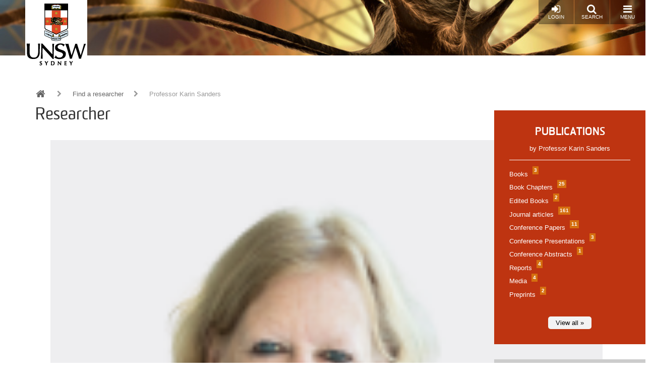

--- FILE ---
content_type: text/html; charset=UTF-8
request_url: https://research.unsw.edu.au/people/professor-karin-sanders
body_size: 19371
content:
<!DOCTYPE html>
<html lang="en" dir="ltr" prefix="content: http://purl.org/rss/1.0/modules/content/  dc: http://purl.org/dc/terms/  foaf: http://xmlns.com/foaf/0.1/  og: http://ogp.me/ns#  rdfs: http://www.w3.org/2000/01/rdf-schema#  schema: http://schema.org/  sioc: http://rdfs.org/sioc/ns#  sioct: http://rdfs.org/sioc/types#  skos: http://www.w3.org/2004/02/skos/core#  xsd: http://www.w3.org/2001/XMLSchema# ">
  <head>
    <meta charset="utf-8" />
<script async src="https://www.googletagmanager.com/gtag/js?id=G-JN7NPPFBWJ"></script>
<script>window.dataLayer = window.dataLayer || [];function gtag(){dataLayer.push(arguments)};gtag("js", new Date());gtag("set", "developer_id.dMDhkMT", true);gtag("config", "G-JN7NPPFBWJ", {"groups":"default","page_placeholder":"PLACEHOLDER_page_location","allow_ad_personalization_signals":false});</script>
<script src="/sites/default/files/hotjar/hotjar.script.js?t97e8v"></script>
<meta name="Generator" content="Drupal 10 (https://www.drupal.org)" />
<meta name="MobileOptimized" content="width" />
<meta name="HandheldFriendly" content="true" />
<meta name="viewport" content="width=device-width, initial-scale=1.0" />
<meta name="unsw.people.title" content="Professor" />
<meta name="unsw.people.firstname" content="Karin" />
<meta name="unsw.people.lastname" content="Sanders" />
<meta name="unsw.people.email" content="k.sanders@unsw.edu.au" />
<meta name="unsw.people.phone" content="+61 2 9385 5882" />
<meta name="unsw.people.thumbnail" content="https://research.unsw.edu.au/sites/default/files/styles/profile/public/images/profile/Karin%20Sanders%20Headshot%20photo%201200%20x%201500%20pixels.png?itok=oK4Du51k" />
<meta name="unsw.people.faculty" content="Business" />
<meta name="unsw.people.facultyurl" content="https://www.business.unsw.edu.au/" />
<meta about="/people/professor-karin-sanders" property="schema:name" content="Professor Karin   Sanders" lang="" />
<link rel="icon" href="/themes/resgate8/images/favicon.ico" type="image/vnd.microsoft.icon" />
<link rel="canonical" href="https://research.unsw.edu.au/people/professor-karin-sanders" />
<link rel="shortlink" href="https://research.unsw.edu.au/user/31689" />
<script src="/sites/default/files/google_tag/primary/google_tag.script.js?t97e8v" defer></script>

    <title>Professor Karin   Sanders | UNSW Research</title>
    <link rel="stylesheet" media="all" href="/sites/default/files/css/css_0-u-gFuIO-9fDY_L5M5JW0XymXgjgloYgj1yjZG6AQE.css?delta=0&amp;language=en&amp;theme=resgate8&amp;include=eJx1jFEKAyEMRC9k9XdvI7EGFTQJJhbs6btLKYVCfwZmmPfyXAL9iM89pDI11GgVB4bEbGoTxOV_l9I5Qb_deQgTkqkTmFBOpmp4U_67-EWyUm9aMbuJWsDw-DjUdm9Urv10aXtgHEgr_HQ_rnS61XCEBIov87FMfw" />
<link rel="stylesheet" media="all" href="/sites/default/files/css/css_9jC1z9U6638nWTOkT6anwhsHtlX8y-oniOAPXOCxRzk.css?delta=1&amp;language=en&amp;theme=resgate8&amp;include=eJx1jFEKAyEMRC9k9XdvI7EGFTQJJhbs6btLKYVCfwZmmPfyXAL9iM89pDI11GgVB4bEbGoTxOV_l9I5Qb_deQgTkqkTmFBOpmp4U_67-EWyUm9aMbuJWsDw-DjUdm9Urv10aXtgHEgr_HQ_rnS61XCEBIov87FMfw" />
<link rel="stylesheet" media="all" href="//fonts.googleapis.com/css?family=Raleway:400,600,700,800,900" />
<link rel="stylesheet" media="all" href="//fonts.googleapis.com/css?family=Open+Sans:400,600,700,800" />
<link rel="stylesheet" media="all" href="/sites/default/files/css/css_HAslBqjCs_lKlEFO1PoGUkhttMgJjj2mMlm2eIx2b10.css?delta=4&amp;language=en&amp;theme=resgate8&amp;include=eJx1jFEKAyEMRC9k9XdvI7EGFTQJJhbs6btLKYVCfwZmmPfyXAL9iM89pDI11GgVB4bEbGoTxOV_l9I5Qb_deQgTkqkTmFBOpmp4U_67-EWyUm9aMbuJWsDw-DjUdm9Urv10aXtgHEgr_HQ_rnS61XCEBIov87FMfw" />

    
    <script type="text/javascript">
    /*<![CDATA[*/
    (function() {
    var sz = document.createElement('script'); sz.type = 'text/javascript'; sz.async = true;
    sz.src = '//us1.siteimprove.com/js/siteanalyze_2904.js';
    var s = document.getElementsByTagName('script')[0]; s.parentNode.insertBefore(sz, s);
    })();
    /*]]>*/
    </script>
  </head>
  <body class="toolbar-themes toolbar-has-tabs toolbar-no-icons toolbar-themes-admin-theme--seven path-user">
    <a href="#main-content" class="visually-hidden focusable skip-link">
      Skip to main content
    </a>
    <noscript><iframe src="https://www.googletagmanager.com/ns.html?id=GTM-W8QTFLH" height="0" width="0" style="display:none;visibility:hidden"></iframe></noscript>
      <div class="dialog-off-canvas-main-canvas" data-off-canvas-main-canvas>
    
<!-- Page wrapper -->
<div class="page-wrapper">


<!-- Header and Navbar -->
<header class="main-header"
  >
  <nav class="navbar navbar-default" role="navigation">
    <div class="container-fluid">
      <div class="row">
        <div class="navbar-header col-xs-5 col-sm-2">
                        <div class="region region-header">
    <div id="block-resgate8-branding" class="site-branding block block-system block-system-branding-block">
  
    
        <div class="brand logo">
      <a href="https://www.unsw.edu.au" title="UNSW Sydney" rel="home" class="site-branding__logo">
        <img src="/sites/default/files/logo.png" alt="UNSW Sydney" />
      </a>
    </div>
        <div class="brand site-name">
              <div class="site-branding__name">
          <a href="/" title="Home" rel="home">UNSW Research</a>
        </div>
                </div>
  </div>

  </div>

                  </div>

        <!-- Header button -->
        <div class="col-xs-7 col-sm-10">
                                  <div class="region region-primary-menu">
    <div id="block-responsivemenumobileicon" class="responsive-menu-toggle-wrapper responsive-menu-toggle block block-responsive-menu block-responsive-menu-toggle">
  
    
      <a id="toggle-icon" class="button toggle responsive-menu-toggle-icon" title="Menu" href="#off-canvas">
  <i class="fa fa-bars"></i>
  <i class="fa fa-times"></i>
  <br />Menu
</a>
  </div>

  </div>

          
          <a href="/search/local" class="button pull-right"><i class="fa fa-search"></i><br />Search</a>

                      <a href="/user/login" class="button pull-right"><i class="fa fa-sign-in"></i><br />Login</a>
                  </div>
        <!-- End Header button -->
      </div>
          </div>
      </nav>

  
</header>
<!--End Header & Navbar -->


<!--Start Main Section-->
<main id="main">

  <!--Content top-->
    <!--End Content top-->


  <!-- layout -->
  <div id="wrapper">
    <!-- start: Container -->
    <div class="container">

      <div class="row layout">
        <!--- Start Left SideBar -->
                <!---End Right SideBar -->

        <!--- Start content -->
                  <div class="content_layout">
            <div class=col-md-12>

              <!--start: breadcrumb -->
                            <div class="row">
                <div class="col-md-12">  <div class="region region-breadcrumb">
    <div id="block-resgate8-breadcrumbs" class="block block-system block-system-breadcrumb-block">
  
    
        <nav class="breadcrumb" role="navigation" aria-labelledby="system-breadcrumb">
    <h2 id="system-breadcrumb" class="visually-hidden">Breadcrumb</h2>
    <ul>
          <li>
                  <a href="/"><i class="fa fa-home"></i></a>
                          <i class="fa fa-chevron-right"></i>
              </li>
          <li>
                  <a href="/researcher">Find a researcher</a>
                          <i class="fa fa-chevron-right"></i>
              </li>
          <li>
                  Professor Karin   Sanders
                      </li>
        </ul>
  </nav>

  </div>

  </div>
</div>
              </div>
              
                <div class="region region-content">
    <div data-drupal-messages-fallback class="hidden"></div>
<div id="block-researcherpagetitle" class="block block-block-content block-block-content88f902be-f335-4ca4-a57e-cfdd3014bd5e">
  
    
      
            <div class="body"><p>Researcher</p>
</div>
      
  </div>
<div id="block-resgate8-content" class="block block-system block-system-main-block">
  
    
      <article typeof="schema:Person" about="/people/professor-karin-sanders" class="profile">
  
            <div class="general-profiles"><div class="profile-view" class="profile-view">

  <div class="row">
    <div class="col-sm-12 profile-details">
      <div class="profile-indent">
      <div class="image">    <picture>
                  <source srcset="/sites/default/files/styles/profile_small/public/images/profile/Karin%20Sanders%20Headshot%20photo%201200%20x%201500%20pixels.png?itok=Xx2ODzTb 1x" media="all and (min-width: 768px) and (max-width:991px)" type="image/png" width="100" height="125"/>
              <source srcset="/sites/default/files/styles/profile_small/public/images/profile/Karin%20Sanders%20Headshot%20photo%201200%20x%201500%20pixels.png?itok=Xx2ODzTb 1x" media="all and (min-width: 992px) and (max-width:1199px)" type="image/png" width="100" height="125"/>
              <source srcset="/sites/default/files/styles/profile/public/images/profile/Karin%20Sanders%20Headshot%20photo%201200%20x%201500%20pixels.png?itok=oK4Du51k 1x" media="all and (min-width: 1200px)" type="image/png" width="150" height="200"/>
                  <img loading="eager" width="1200" height="1500" src="/sites/default/files/images/profile/Karin%20Sanders%20Headshot%20photo%201200%20x%201500%20pixels.png" alt="" typeof="foaf:Image" />

  </picture>

</div>
      <div class="main with-pubs">

        
                <h2>My Expertise</h2>
          
            <div class="field-expertise-area"><p>Human Resource Management; Organizational Behaviour, International Human Resource Management</p>
</div>
      
        
                <h2>Keywords</h2>
          
      <div class="field-keyword">
              <div><a href="/researcher?keyword=27400" rel="nofollow">hrm process</a></div>
              <div><a href="/researcher?keyword=60215" rel="nofollow">HRM</a></div>
              <div><a href="/researcher?keyword=27853" rel="nofollow">ihrm</a></div>
              <div><a href="/researcher?keyword=60216" rel="nofollow">International HRM</a></div>
              <div><a href="/researcher?keyword=60217" rel="nofollow">HR strength</a></div>
              <div><a href="/researcher?keyword=60218" rel="nofollow">HR attributions</a></div>
          </div>
  
        
        
        
                <h2>Biography</h2>
                <div class="body-summary">
            <div class="field-bio"><p>Karin Sanders' research focuses on the Human Resource (HR) process approach, in particular the impact of employees’ perceptions, understanding and attributions of HR on their attitudes and behaviours, such as their informal learning activities. Karin published on this topic in journals like HRM (Wiley, including a Special Issue in 2014), Academy of Management Learning &amp; Educational, Human Resource Management Journal and International Journal...<a class="body-toggle">view more</a></p></div></div><div class="body-full">
            <div class="field-bio"><p>Karin Sanders' research focuses on the Human Resource (HR) process approach, in particular the impact of employees’ perceptions, understanding and attributions of HR on their attitudes and behaviours, such as their informal learning activities. Karin published on this topic in journals like HRM (Wiley, including a Special Issue in 2014), Academy of Management Learning &amp; Educational, Human Resource Management Journal and International Journal of HRM. In addition, she published articles on other and related topics in Organization Studies, Organization Science, British Journal of Management, and Journal of Vocational Education. Together with Prof David Guest and Dr Ricardo Rodrigues Karin is editing a Special Issue on the attribution theory in Human Resource Management Journal. Together with Dr Huadong Yang and dr Charmi Patel she is editing a book on the HR Process Research (Edward Elgar). Karin is Editor for the Special Issues International Journal of HRM, and Associate Editor for Human Resource Management, and Frontiers of Business Research in China. In addition, she is on the Editorial Board of six HRM and management journals. She was Head of School Management between 2015 and 2019 served as a member of the Executive Committee HR Division Academy of Management from 2013 to 2018.</p>
<h4><strong>Research Interests</strong></h4>
<ul>
<li>The antecedents and consequences of employees' understanding and attribution of Human Resource Management on the attitudes and behaviors, in terms of cooperative behavior, commitment, knowledge sharing, team learning and (short term) absenteeism of employees</li>
<li>The effects of alignment between line managers and HR managers on the organizational climate, defined as shared perception of the organization of employees within a team, and on employees' attitudes and behaviors</li>
<li>Multi actor, multi level and multi method research designs</li>
</ul>
<p>&nbsp;</p>
<p>&nbsp;</p>
</div>
      <br /><h2>My Grants</h2>
            <div class="field-my-grants"><table class="Table" style="border-collapse:collapse">
<tbody>
<tr>
<td style="width:83px; padding:0cm 7px 0cm 7px" valign="top">
<p><span style="font-size:12pt"><span style="font-family:&quot;Times New Roman&quot;,serif"><b><span lang="EN-AU" style="font-size:11.0pt">2011</span></b></span></span></p>
</td>
<td style="width:520px; padding:0cm 7px 0cm 7px" valign="top">
<p><span style="font-size:12pt"><span style="tab-stops:30.05pt 127.6pt 170.15pt 212.7pt 255.2pt 297.75pt 340.3pt 382.85pt 425.4pt"><span style="font-family:&quot;Times New Roman&quot;,serif"><span lang="EN-AU" style="font-size:11.0pt">Funding for coding articles (HR research methods project, together with Hugh Bainbridge, Sunghoon Kim and Julie Cogin), School of Organisation &amp; Management, ASB, AU $11K </span></span></span></span></p>
</td>
</tr>
<tr>
<td style="width:83px; padding:0cm 7px 0cm 7px" valign="top">
<p><span style="font-size:12pt"><span style="font-family:&quot;Times New Roman&quot;,serif"><b><span lang="EN-AU" style="font-size:11.0pt">2012</span></b></span></span></p>
</td>
<td style="width:520px; padding:0cm 7px 0cm 7px" valign="top">
<p><span style="font-size:12pt"><span style="tab-stops:30.05pt 127.6pt 170.15pt 212.7pt 255.2pt 297.75pt 340.3pt 382.85pt 425.4pt"><span style="font-family:&quot;Times New Roman&quot;,serif"><span lang="EN-AU" style="font-size:11.0pt">Funding from ASB Lab (together with Veronica Caihui Lin), AU$ 3K .</span></span></span></span></p>
</td>
</tr>
<tr>
<td style="width:83px; padding:0cm 7px 0cm 7px" valign="top">
<p><span style="font-size:12pt"><span style="font-family:&quot;Times New Roman&quot;,serif"><b><span lang="EN-AU" style="font-size:11.0pt">2013</span></b></span></span></p>
</td>
<td style="width:520px; padding:0cm 7px 0cm 7px" valign="top">
<p><span style="font-size:12pt"><span style="tab-stops:30.05pt 127.6pt 170.15pt 212.7pt 255.2pt 297.75pt 340.3pt 382.85pt 425.4pt"><span style="font-family:&quot;Times New Roman&quot;,serif"><span lang="EN-AU" style="font-size:11.0pt">Techvoucher Australian Government (together with Intersective, Ernst &amp; Young), AU $15K &nbsp;</span></span></span></span></p>
</td>
</tr>
<tr>
<td style="width:83px; padding:0cm 7px 0cm 7px" valign="top">
<p><span style="font-size:12pt"><span style="font-family:&quot;Times New Roman&quot;,serif"><b><span lang="EN-AU" style="font-size:11.0pt">2013</span></b></span></span></p>
</td>
<td style="width:520px; padding:0cm 7px 0cm 7px" valign="top">
<p><span style="font-size:12pt"><span style="tab-stops:30.05pt 127.6pt 170.15pt 212.7pt 255.2pt 297.75pt 340.3pt 382.85pt 425.4pt"><span style="font-family:&quot;Times New Roman&quot;,serif"><span lang="EN-AU" style="font-size:11.0pt">Literature review for AMP (together with Dr. Tim Bednall), AU $11K&nbsp; </span></span></span></span></p>
</td>
</tr>
<tr>
<td style="width:83px; padding:0cm 7px 0cm 7px" valign="top">
<p><span style="font-size:12pt"><span style="font-family:&quot;Times New Roman&quot;,serif"><b><span lang="EN-AU" style="font-size:11.0pt">2014</span></b></span></span></p>
</td>
<td style="width:520px; padding:0cm 7px 0cm 7px" valign="top">
<p><span style="font-size:12pt"><span style="tab-stops:30.05pt 127.6pt 170.15pt 212.7pt 255.2pt 297.75pt 340.3pt 382.85pt 425.4pt"><span style="font-family:&quot;Times New Roman&quot;,serif"><span lang="EN-AU" style="font-size:11.0pt">Development of a Massively Open Online Course (together with Jenny Buchan, Margaret Connor, Peter McGuinn), AU$ 280K </span></span></span></span></p>
</td>
</tr>
<tr>
<td style="width:83px; padding:0cm 7px 0cm 7px" valign="top">
<p><span style="font-size:12pt"><span style="font-family:&quot;Times New Roman&quot;,serif"><b><span lang="EN-AU" style="font-size:11.0pt">2014</span></b></span></span></p>
</td>
<td style="width:520px; padding:0cm 7px 0cm 7px" valign="top">
<p><span style="font-size:12pt"><span style="tab-stops:30.05pt 127.6pt 170.15pt 212.7pt 255.2pt 297.75pt 340.3pt 382.85pt 425.4pt"><span style="font-family:&quot;Times New Roman&quot;,serif"><span lang="EN-AU" style="font-size:11.0pt">Australian Research Council (ARC) Linkage Project, “Facilitating Capacity Building in the Australian Not-For-Profit Sector through Improved Work Learning” (LP 140100245), AU $340K </span></span></span></span></p>
</td>
</tr>
<tr>
<td style="width:83px; padding:0cm 7px 0cm 7px" valign="top">
<p><span style="font-size:12pt"><span style="font-family:&quot;Times New Roman&quot;,serif"><b><span lang="EN-AU" style="font-size:11.0pt">2014</span></b></span></span></p>
</td>
<td style="width:520px; padding:0cm 7px 0cm 7px" valign="top">
<p><span style="font-size:12pt"><span style="tab-stops:30.05pt 127.6pt 170.15pt 212.7pt 255.2pt 297.75pt 340.3pt 382.85pt 425.4pt"><span style="font-family:&quot;Times New Roman&quot;,serif"><span lang="EN-AU" style="font-size:11.0pt">Learning and Teaching Innovation Grant “Innovation and entrepreneurship for media professions: developing flexible framework for learning and teaching” (together with Kath Albury, Martin Bliemel, and Alyce McGovern), AU $116K</span></span></span></span></p>
</td>
</tr>
<tr>
<td style="width:83px; padding:0cm 7px 0cm 7px" valign="top">
<p><span style="font-size:12pt"><span style="font-family:&quot;Times New Roman&quot;,serif"><b><span lang="EN-AU" style="font-size:11.0pt">2014</span></b></span></span></p>
</td>
<td style="width:520px; padding:0cm 7px 0cm 7px" valign="top">
<p><span style="font-size:12pt"><span style="tab-stops:30.05pt 127.6pt 170.15pt 212.7pt 255.2pt 297.75pt 340.3pt 382.85pt 425.4pt"><span style="font-family:&quot;Times New Roman&quot;,serif"><span lang="EN-AU" style="font-size:11.0pt">UNSW Major Research Equipment and Infrastructure Initiative “Funding to develop prototype for databank “Outcomes Databank” (together with Dr. Kristy Muir, Dr. Kylie Valentine, Prof. Roger Simnett, Prof. Hal Pawson, Dr. Karen Soldatic, and Prof. Denise Doiron); $123K</span></span></span></span></p>
</td>
</tr>
<tr>
<td style="width:83px; padding:0cm 7px 0cm 7px" valign="top">
<p><span style="font-size:12pt"><span style="font-family:&quot;Times New Roman&quot;,serif"><b><span lang="EN-AU" style="font-size:11.0pt">2015</span></b></span></span></p>
</td>
<td style="width:520px; padding:0cm 7px 0cm 7px" valign="top">
<p><span style="font-size:12pt"><span style="tab-stops:30.05pt 127.6pt 170.15pt 212.7pt 255.2pt 297.75pt 340.3pt 382.85pt 425.4pt"><span style="font-family:&quot;Times New Roman&quot;,serif"><span lang="EN-AU" style="font-size:11.0pt">Development of a Massively Open Online Course (together with Martin Bliemel, Allya Koesoema, Chris Jackson, and Janis Wardrop), AU $170K</span></span></span></span></p>
</td>
</tr>
<tr>
<td style="width:83px; padding:0cm 7px 0cm 7px" valign="top">
<p><span style="font-size:12pt"><span style="font-family:&quot;Times New Roman&quot;,serif"><b><span lang="EN-AU" style="font-size:11.0pt">2015</span></b></span></span></p>
</td>
<td style="width:520px; padding:0cm 7px 0cm 7px" valign="top">
<p><span style="font-size:12pt"><span style="tab-stops:30.05pt 127.6pt 170.15pt 212.7pt 255.2pt 297.75pt 340.3pt 382.85pt 425.4pt"><span style="font-family:&quot;Times New Roman&quot;,serif"><span lang="EN-AU" style="font-size:11.0pt">Funding for a proposal Evidence Based Management” (part of CRC For Low Carbon Living&nbsp; (AU $95K for MPhil Christian Criado-Perez)</span></span></span></span></p>
</td>
</tr>
<tr>
<td style="width:83px; padding:0cm 7px 0cm 7px" valign="top">
<p><span style="font-size:12pt"><span style="font-family:&quot;Times New Roman&quot;,serif"><b><span lang="EN-AU" style="font-size:11.0pt">2015</span></b></span></span></p>
</td>
<td style="width:520px; padding:0cm 7px 0cm 7px" valign="top">
<p><span style="font-size:12pt"><span style="tab-stops:30.05pt 127.6pt 170.15pt 212.7pt 255.2pt 297.75pt 340.3pt 382.85pt 425.4pt"><span style="font-family:&quot;Times New Roman&quot;,serif"><span lang="EN-AU" style="font-size:11.0pt">Funding for research on HRM and innovative behaviour Halogen Software (AU $7K)</span></span></span></span></p>
</td>
</tr>
<tr>
<td style="width:83px; padding:0cm 7px 0cm 7px" valign="top">
<p><span style="font-size:12pt"><span style="font-family:&quot;Times New Roman&quot;,serif"><b><span lang="EN-AU" style="font-size:11.0pt">2015</span></b></span></span></p>
</td>
<td style="width:520px; padding:0cm 7px 0cm 7px" valign="top">
<p><span style="font-size:12pt"><span style="tab-stops:30.05pt 127.6pt 170.15pt 212.7pt 255.2pt 297.75pt 340.3pt 382.85pt 425.4pt"><span style="font-family:&quot;Times New Roman&quot;,serif"><span lang="EN-AU" style="font-size:11.0pt">Funding for research on Trust Index in collaborationw ith AGSM – AMP (AU $12K, together with A/Prof Steven Lui and Dr Rifat Sharmelly)</span></span></span></span></p>
</td>
</tr>
<tr>
<td style="width:83px; padding:0cm 7px 0cm 7px" valign="top">
<p><span style="font-size:12pt"><span style="font-family:&quot;Times New Roman&quot;,serif"><b><span lang="EN-AU" style="font-size:11.0pt">2016</span></b></span></span></p>
</td>
<td style="width:520px; padding:0cm 7px 0cm 7px" valign="top">
<p><span style="font-size:12pt"><span style="tab-stops:30.05pt 127.6pt 170.15pt 212.7pt 255.2pt 297.75pt 340.3pt 382.85pt 425.4pt"><span style="font-family:&quot;Times New Roman&quot;,serif"><span lang="EN-AU" style="font-size:11.0pt">Funding for The Centre of People, Innovation and Performance”, Nottingham Trent University, UK (led by Prof H. Shipton), British pound 250K</span></span></span></span></p>
</td>
</tr>
<tr>
<td style="width:83px; padding:0cm 7px 0cm 7px" valign="top">
<p><span style="font-size:12pt"><span style="font-family:&quot;Times New Roman&quot;,serif"><b><span lang="EN-AU" style="font-size:11.0pt">2016</span></b></span></span></p>
</td>
<td style="width:520px; padding:0cm 7px 0cm 7px" valign="top">
<p><span style="font-size:12pt"><span style="tab-stops:30.05pt 127.6pt 170.15pt 212.7pt 255.2pt 297.75pt 340.3pt 382.85pt 425.4pt"><span style="font-family:&quot;Times New Roman&quot;,serif"><span lang="EN-AU" style="font-size:11.0pt">UNSW Business Experimental Research Lab (BizLab), Research Infrastructure Scheme, UNSW, AUS $ 210K. </span></span></span></span></p>
</td>
</tr>
<tr>
<td style="width:83px; padding:0cm 7px 0cm 7px" valign="top">
<p><span style="font-size:12pt"><span style="font-family:&quot;Times New Roman&quot;,serif"><b><span lang="EN-AU" style="font-size:11.0pt">2017</span></b></span></span></p>
</td>
<td style="width:520px; padding:0cm 7px 0cm 7px" valign="top">
<p><span style="font-size:12pt"><span style="tab-stops:30.05pt 127.6pt 170.15pt 212.7pt 255.2pt 297.75pt 340.3pt 382.85pt 425.4pt"><span style="font-family:&quot;Times New Roman&quot;,serif"><span lang="EN-AU" style="font-size:11.0pt">Funding for literature review and data analyses for AGSM - Boral on Serious Harm Events (together with Michael Quinlan, and Rainer Zeller), AU $34K, and an additional data recoding part, AU $ 14K</span></span></span></span></p>
</td>
</tr>
<tr>
<td style="width:83px; padding:0cm 7px 0cm 7px" valign="top">
<p><span style="font-size:12pt"><span style="font-family:&quot;Times New Roman&quot;,serif"><b><span lang="EN-AU" style="font-size:11.0pt">2017</span></b></span></span></p>
</td>
<td style="width:520px; padding:0cm 7px 0cm 7px" valign="top">
<p><span style="font-size:12pt"><span style="tab-stops:30.05pt 127.6pt 170.15pt 212.7pt 255.2pt 297.75pt 340.3pt 382.85pt 425.4pt"><span style="font-family:&quot;Times New Roman&quot;,serif"><span lang="EN-AU" style="font-size:11.0pt">Seed funding for an ARC Linkage from the UNSW Business School (together with Nick Wang, and Jessica Yustantio), AU $20K</span></span></span></span></p>
</td>
</tr>
<tr>
<td style="width:83px; padding:0cm 7px 0cm 7px" valign="top">
<p><span style="font-size:12pt"><span style="font-family:&quot;Times New Roman&quot;,serif"><b><span lang="EN-AU" style="font-size:11.0pt">2018</span></b></span></span></p>
</td>
<td style="width:520px; padding:0cm 7px 0cm 7px" valign="top">
<p><span style="font-size:12pt"><span style="tab-stops:30.05pt 127.6pt 170.15pt 212.7pt 255.2pt 297.75pt 340.3pt 382.85pt 425.4pt"><span style="font-family:&quot;Times New Roman&quot;,serif"><span lang="EN-AU" style="font-size:11.0pt">Funding for project Enhancing Climate for Gender Inclusion and Career Equality Outcomes over Time at the UNSW Business School from the Business School (together with Suzanne Chan-Serafin), AU $28K.</span></span></span></span></p>
</td>
</tr>
<tr>
<td style="width:83px; padding:0cm 7px 0cm 7px" valign="top">
<p><span style="font-size:12pt"><span style="font-family:&quot;Times New Roman&quot;,serif"><b><span lang="EN-AU" style="font-size:11.0pt">2019</span></b></span></span></p>
</td>
<td style="width:520px; padding:0cm 7px 0cm 7px" valign="top">
<p><span style="font-size:12pt"><span style="tab-stops:30.05pt 127.6pt 170.15pt 212.7pt 255.2pt 297.75pt 340.3pt 382.85pt 425.4pt"><span style="font-family:&quot;Times New Roman&quot;,serif"><span lang="EN-AU" style="font-size:11.0pt">Funding for Experiments Bamboo Ceiling Effect from BizLab, Business School, UNSW (together with Jessica Yustantio and Nick Wang), AU 3K. </span></span></span></span></p>
</td>
</tr>
<tr>
<td style="width:83px; padding:0cm 7px 0cm 7px" valign="top">
<p><span style="font-size:12pt"><span style="font-family:&quot;Times New Roman&quot;,serif"><b><span lang="EN-AU" style="font-size:11.0pt">2020</span></b></span></span></p>
</td>
<td style="width:520px; padding:0cm 7px 0cm 7px" valign="top">
<p><span style="font-size:12pt"><span style="tab-stops:30.05pt 127.6pt 170.15pt 212.7pt 255.2pt 297.75pt 340.3pt 382.85pt 425.4pt"><span style="font-family:&quot;Times New Roman&quot;,serif"><span lang="EN-AU" style="font-size:11.0pt">Funding for research on Professional Development of GPs in rural Australia, Health@Business, Business School, 14K. </span></span></span></span></p>
</td>
</tr>
<tr>
<td style="width:83px; padding:0cm 7px 0cm 7px" valign="top">
<p><span style="font-size:12pt"><span style="font-family:&quot;Times New Roman&quot;,serif"><b><span lang="EN-AU" style="font-size:11.0pt">2020</span></b></span></span></p>
</td>
<td style="width:520px; padding:0cm 7px 0cm 7px" valign="top">
<p><span style="font-size:12pt"><span style="tab-stops:30.05pt 127.6pt 170.15pt 212.7pt 255.2pt 297.75pt 340.3pt 382.85pt 425.4pt"><span style="font-family:&quot;Times New Roman&quot;,serif"><span lang="EN-AU" style="font-size:11.0pt">Funding for research on u</span><span lang="EN-CA" style="font-size:11.0pt">niversity communication in times of COVID-19: Decoding the messages through the lenses of international human resource management and transformational change perspectives </span><span lang="EN-AU" style="font-size:11.0pt">communication, Business School, Brock University, Canada, </span><span lang="EN-CA" style="font-size:11.0pt">Bouckenooghe, D. (PI), Sanders, K., Nguyen, P., Rafferty, A. &nbsp;&amp; &nbsp;Schwarz, G. CAN $13,224. </span></span></span></span></p>
</td>
</tr>
</tbody>
</table>
</div>
      <br /><h2>My Awards</h2>
            <div class="field-my-awards"><p style="margin-left:38px; text-indent:-1.0cm"><span style="font-size:12pt"><span style="font-family:&quot;Times New Roman&quot;,serif"><a name="_Hlk500763868"><b><span lang="EN-AU" style="font-size:11.0pt">Sanders, K., </span></b></a><span lang="EN-AU" style="font-size:11.0pt">Jorgensen, F., Shipton, H., Van Rossenberg, Y., Cunha, R., Li, X., Rodrigues, R., Wong, S.I. &amp; Dysvik, A. (2018). Performance-based rewards and innovative behavior. <i>Human Resource Management, 57,</i> 1455-1468. One of the two finalists for the 2019 International Human Resource Management Scholarly Research Award from the Human Resource Division of the Academy of Management. </span></span></span></p>
<p style="margin-left:38px; text-indent:-1.0cm"><span style="font-size:12pt"><span style="font-family:&quot;Times New Roman&quot;,serif"><span lang="EN-AU" style="font-size:11.0pt">Bednall, T.C.,<b> &amp; Sanders, K</b>. (2017) Do Opportunities for Formal Learning Stimulate Follow-up Participation in Informal Learning. A three-wave study. <i>Human Resource Management. </i>Best Publication in 2016. Department of Management and Marketing. Swinburne University, Melbourne, Australia. </span></span></span></p>
<p style="margin-left:38px; text-indent:-1.0cm"><span style="font-size:12pt"><span style="font-family:&quot;Times New Roman&quot;,serif"><b><span lang="EN-AU" style="font-size:11.0pt">Sanders, K. </span></b><span lang="EN-AU" style="font-size:11.0pt">(2017; 2018). Nominated for the 5 years’ officer track Human Resource (HR) Division, Academy of Management. </span></span></span></p>
<p style="margin-left:38px; text-indent:-1.0cm"><span style="font-size:12pt"><span style="font-family:&quot;Times New Roman&quot;,serif"><b><span lang="EN-AU" style="font-size:11.0pt">Sanders, K. </span></b><span lang="EN-AU" style="font-size:11.0pt">(2017). Service Award Human Resource (HR) Division, Academy of Management. </span></span></span></p>
<p style="margin-left:38px; text-indent:-1.0cm"><span style="font-size:12pt"><span style="font-family:&quot;Times New Roman&quot;,serif"><span lang="EN-AU" style="font-size:11.0pt">Guest, D., Rodrigues, R. &amp; <b>Sanders, K. </b>(2017).&nbsp; Presenters’ symposium "Manager HR Attribution and Employee Outcomes: Considering HR Implementation" recommended for inclusion in the <b>All-Academy Theme (AAT) program</b> for the 2017 Academy of Management Meeting 4-8 in Atlanta, Georgia. </span></span></span></p>
<p style="margin-left:38px; text-indent:-1.0cm"><span style="font-size:12pt"><span style="font-family:&quot;Times New Roman&quot;,serif"><b><span lang="EN-AU" style="font-size:11.0pt">Sanders, K</span></b><span lang="EN-AU" style="font-size:11.0pt">. Jorgensen, F., &amp; Lin, C.H.V., (2016). HRM Process Approach: Advancing the Field. Organizers of a <b>Showcase Symposium</b>. Academy of Management, annual meeting, August 5 – 9 2016, Anaheim, U.S.&nbsp; </span></span></span></p>
<p style="margin-left:38px; text-indent:-1.0cm"><span style="font-size:12pt"><span style="font-family:&quot;Times New Roman&quot;,serif"><span lang="NL" style="font-size:11.0pt">Cogin, J., Kase, R. &amp; <b>Sanders, K</b>. (2016). </span><span lang="EN-AU" style="font-size:11.0pt">The Juggle of Resources to Enhance Managerial Performance: The Effects and Interplay of Managers’ Utilization of High-Performance Work Practices and Their Social Network Position. <b>Best Paper Award </b>at the HR Division International Conference, February 20-22, 2016</span></span></span></p>
<p style="margin-left:38px; text-indent:-1.0cm"><span style="font-size:12pt"><span style="font-family:&quot;Times New Roman&quot;,serif"><span lang="EN-AU" style="font-size:11.0pt">Lin, V.C. (2016). “Putting People First Matters: The Contribution of Human Resource Management to Strategy Implementation and Organizational Performance’ <b>Best Thesis Award </b>at the HR Division International Conference, February 20-22, 2016 (Supervisor)</span></span></span></p>
<p style="margin-left:38px; text-indent:-1.0cm"><span style="font-size:12pt"><span style="font-family:&quot;Times New Roman&quot;,serif"><b><span lang="EN-AU" style="font-size:11.0pt">Sanders, K.</span></b><span lang="EN-AU" style="font-size:11.0pt"> Jorgenson, F., Van Rossenberg, Wang, Y., Shipton, H., Li, X., Dysvik, A., Rodrigues, R., Cunha, R., Wong, I., (2015). HPWPs and innovative behaviour: Do HR strength and national culture matter. Paper presented at the Academy of Management annual meeting. August 7-12, 2015. <b>Carolyn Dexter Award Nominee (Academy of Management Proceedings). </b></span></span></span></p>
<p style="margin-left:38px; text-indent:-1.0cm"><span style="font-size:12pt"><span style="font-family:&quot;Times New Roman&quot;,serif"><span lang="EN-AU" style="font-size:11.0pt">Caihui (Veronica) Lin, <b>Karin Sanders</b>, Jian Min (James) Sun, Helen Shipton &amp; Erik Mooi (2014).</span> <span lang="EN-AU" style="font-size:11.0pt">The missing link between HRM and Organizational Performance: An Examination of Customer Linking Capabilities. <b>Best Paper Award </b>of the British Academy of Management, HRM Group, in Belfast, September 2014. </span></span></span></p>
<p style="margin-left:38px; text-indent:-1.0cm"><span style="font-size:12pt"><span style="font-family:&quot;Times New Roman&quot;,serif"><b><span lang="EN-AU" style="font-size:11.0pt">Sanders, K. </span></b><span lang="EN-AU" style="font-size:11.0pt">Shipton, H., &amp; Gomes (2015). Past, present and future of HR process research. <i>Human Resource Management. </i>Best Paper for 2014; Nottingham Business School, Nottingham, UK. </span></span></span></p>
<p style="margin-left:38px; text-indent:-1.0cm"><span style="font-size:12pt"><span style="tab-stops:1.0cm"><span style="font-family:&quot;Times New Roman&quot;,serif"><span lang="EN-AU" style="font-size:11.0pt">Bednall, T. &amp; <b>Sanders, K.</b> (2014). The influence of LMX and LGO in Facilitating Knowledge Sharing and Innovation. <b>Best Paper Award</b> of the First International Conference of the HR Division, in Beijing, June 14-17.</span></span></span></span></p>
<p style="margin-left:38px; text-indent:-1.0cm"><span style="font-size:12pt"><span style="tab-stops:1.0cm"><span style="font-family:&quot;Times New Roman&quot;,serif"><span lang="EN-AU" style="font-size:11.0pt">Bednall, T. &amp; <b>Sanders, K.</b> (2014). Formal training stimulates follow-up participation in informal learning: A three-wave study, <b>Best Paper Notification </b>for the 2014 Academy of Management Meeting, in Philadelphia, Pennsylvania, US,</span> <span lang="EN-AU" style="font-size:11.0pt">August 1-5</span></span></span></span></p>
<p style="margin-left:38px; text-indent:-1.0cm"><span style="font-size:12pt"><span style="tab-stops:1.0cm"><span style="font-family:&quot;Times New Roman&quot;,serif"><span lang="EN-AU" style="font-size:11.0pt">Reinoud Tiel Groenestege (2013). Examining and revising the Vocational Rating Scale using Principal Component Analysis and Mokken scale analysis. University Twente. <b>Award for best master thesis Faculty Behavioral (</b>supervisor, together with Diederick Stoel)</span></span></span></span></p>
<p style="margin-left:38px; text-indent:-1.0cm"><span style="font-size:12pt"><span style="tab-stops:1.0cm"><span style="font-family:&quot;Times New Roman&quot;,serif"><b><span lang="NL" style="font-size:11.0pt">Sanders, K.,</span></b><span lang="NL" style="font-size:11.0pt"> Dorenbosch, L., &amp; Reuver, R. de (2008). </span><span lang="EN-AU" style="font-size:11.0pt">The impact of individual and shared employee perceptions of HRM on affective commitment: Considering the climate strength. <i>Personnel Review, 37, </i>412-425. <b>Highly Commended Award Winner; Emerald Literati Network Awards for Excellence, 2009.</b></span></span></span></span></p>
<p style="margin-left:38px; text-indent:-1.0cm"><span style="font-size:12pt"><span style="tab-stops:0cm 1.0cm 3.0cm 127.6pt 170.15pt 212.7pt 255.2pt 297.75pt 340.3pt 382.85pt 425.4pt"><span style="font-family:&quot;Times New Roman&quot;,serif"><span lang="NL" style="font-size:11.0pt">Lambooij, M,. <b>Sanders, K.,</b> Koster, F., &amp; Zwiers, M. (2005). </span><span lang="EN-AU" style="font-size:11.0pt">Effects of Consistent Human Resource&nbsp; Practices on organisational performance. </span><b><span lang="NL" style="font-size:11.0pt">Best paper award, HRM conference, November 4-5, 2005, Twente, The Netherlands. </span></b></span></span></span></p>
<p><span lang="NL" style="font-size:11.0pt"><span style="font-family:&quot;Times New Roman&quot;,serif"><span style="layout-grid-mode:line">Luijken-Dilven van, L. (2004). Opleidingseffectiviteit<b>. </b></span></span></span><b><span lang="EN-AU" style="font-size:11.0pt"><span style="font-family:&quot;Times New Roman&quot;,serif"><span style="layout-grid-mode:line">Management Development award 2004 (doctoral thesis; supervisor).</span></span></span></b></p>
</div>
      <br /><h2>My Research Supervision</h2><br /><h3>Supervision keywords</h3>
      <div class="field-supervision-keywords">
              <div><a href="/researcher?skeyword=28942" rel="nofollow">international human resource management</a></div>
          </div>
  <br /><h3>Areas of supervision</h3>
            <div class="field-supervision-area"><ol>
<li><span style="font-size:12pt"><span style="tab-stops:0cm 14.2pt 3.0cm 127.6pt 170.15pt 212.7pt 255.2pt 297.75pt 340.3pt 382.85pt 425.4pt"><span style="font-family:&quot;Times New Roman&quot;,serif"><b><i><span lang="NL" style="font-size:11.0pt">Ab van Duinen</span></i></b><span lang="NL" style="font-size:11.0pt"> (2000). “Reorganisaties en ziekteverzuim. Functiegroepen binnen KPN-Arbo nader bezien”, (Re-organisation and Absenteeism), University of Groningen, (promotores: prof. dr. </span><span lang="EN-AU" style="font-size:11.0pt">J.L.Peschar, Sanders).</span></span></span></span></li>
<li><span style="font-size:12pt"><span style="tab-stops:0cm 14.2pt 3.0cm 127.6pt 170.15pt 212.7pt 255.2pt 297.75pt 340.3pt 382.85pt 425.4pt"><span style="font-family:&quot;Times New Roman&quot;,serif"><b><i><span lang="EN-AU" style="font-size:11.0pt">Sylvia E. Korupp</span></i></b><span lang="EN-AU" style="font-size:11.0pt"> (2000). “Mothers and the process of social stratification”. </span><span lang="NL" style="font-size:11.0pt">Utrecht University, (promotores: prof. dr. H. Ganzeboom, Sanders, co-promotor: Dr. T. van der Lippe).</span></span></span></span></li>
<li><span style="font-size:12pt"><span style="tab-stops:0cm 14.2pt 3.0cm 127.6pt 170.15pt 212.7pt 255.2pt 297.75pt 340.3pt 382.85pt 425.4pt"><span style="font-family:&quot;Times New Roman&quot;,serif"><b><i><span lang="NL" style="font-size:11.0pt">Ellen Hoekstra</span></i></b><span lang="NL" style="font-size:11.0pt"> (2002). “Arbeidsbemiddeling met behulp van supported employment als interventie bij de reïntegratie van chronisch zieken”. </span><span lang="EN-AU" style="font-size:11.0pt">(“Supported employment; reintegration of people who are chronically ill”), University of Groningen, (promotores: prof. dr. </span><span lang="NL" style="font-size:11.0pt">J. Groothoff, Sanders, prof. dr. D. Post, prof. dr. W. van den Heuvel).</span></span></span></span></li>
<li><span style="font-size:12pt"><span style="tab-stops:0cm 14.2pt 3.0cm 127.6pt 170.15pt 212.7pt 255.2pt 297.75pt 340.3pt 382.85pt 425.4pt"><span style="font-family:&quot;Times New Roman&quot;,serif"><b><i><span lang="NL" style="font-size:11.0pt">Renee C. van der Hulst</span></i></b><span lang="NL" style="font-size:11.0pt"> (2004). </span><span lang="EN-AU" style="font-size:11.0pt">“Gender differences in workplace autority. An empirical study on social networks”. University of Groningen, (promotores Sanders, prof. dr. T.A.B. Snijders).</span></span></span></span></li>
<li><span style="font-size:12pt"><span style="tab-stops:0cm 14.2pt 3.0cm 127.6pt 170.15pt 212.7pt 255.2pt 297.75pt 340.3pt 382.85pt 425.4pt"><span style="font-family:&quot;Times New Roman&quot;,serif"><b><i><span lang="NL" style="font-size:11.0pt">Irene E. van der Kloet</span></i></b><span lang="NL" style="font-size:11.0pt"> (2005). </span><span lang="EN-AU" style="font-size:11.0pt">“Soldierly perspective on trust. A study into trust within the Royal Netherlands Army”. Tilburg University, (promotores: Sanders, prof. dr. J. Soeters).</span></span></span></span></li>
<li><span style="font-size:12pt"><span style="tab-stops:0cm 14.2pt 3.0cm 127.6pt 170.15pt 212.7pt 255.2pt 297.75pt 340.3pt 382.85pt 425.4pt"><span style="font-family:&quot;Times New Roman&quot;,serif"><b><i><span lang="EN-AU" style="font-size:11.0pt">Ferry Koster</span></i></b><span lang="EN-AU" style="font-size:11.0pt"> (2005). “For the time being. Accounting for inconclusive findings concerning the effects of temporary employment relationships on solidary behavior of employees”. University of Groningen, (financed by N.W.O.; promotores Sanders, prof. dr. W. Raub, prof. dr. F.N. Stokman). </span></span></span></span></li>
<li><span style="font-size:12pt"><span style="tab-stops:0cm 14.2pt 3.0cm 127.6pt 170.15pt 212.7pt 255.2pt 297.75pt 340.3pt 382.85pt 425.4pt"><span style="font-family:&quot;Times New Roman&quot;,serif"><b><i><span lang="EN-AU" style="font-size:11.0pt">Mattijs Lambooij</span></i></b><span lang="EN-AU" style="font-size:11.0pt"> (2005). “Promoting cooperation. Studies into the effects of long-term and short-term rewards on cooperation of employees”. University of Utrecht, (financed by N.W.O.; promotores: Sanders, prof. dr. </span><span lang="NL" style="font-size:11.0pt">J.J. Siegers, Dr. H. van Emmerik, and Dr. A. Flache).</span></span></span></span></li>
<li><span style="font-size:12pt"><span style="tab-stops:0cm 14.2pt 3.0cm 127.6pt 170.15pt 212.7pt 255.2pt 297.75pt 340.3pt 382.85pt 425.4pt"><span style="font-family:&quot;Times New Roman&quot;,serif"><b><i><span lang="NL" style="font-size:11.0pt">Ine (Cristina Adriana) Voorham</span></i></b><span lang="NL" style="font-size:11.0pt"> (2006). “Er buiten staan. Onderzoek naar sociale uitsluiting onder clienten van het Leger des Heils” (Excluded. </span><span lang="EN-AU" style="font-size:11.0pt">Study on the social exclusiveness of customers of the Salvation Army). </span><span lang="NL" style="font-size:11.0pt">University Twente, (promotores: Sanders, Dr. M. Euwema, Dr. H. van Emmerik).</span></span></span></span></li>
<li><span style="font-size:12pt"><span style="tab-stops:0cm 14.2pt 3.0cm 127.6pt 170.15pt 212.7pt 255.2pt 297.75pt 340.3pt 382.85pt 425.4pt"><span style="font-family:&quot;Times New Roman&quot;,serif"><b><i><span lang="NL" style="font-size:11.0pt">Cor P. (Paul) de Man</span></i></b><span lang="NL" style="font-size:11.0pt"> (2006). </span><span lang="EN-AU" style="font-size:11.0pt">“Develop, deploy &amp; defend. The contribution of Human Resource Development to employee affective commitment”. University of Twente, (promotor: Sanders). </span></span></span></span></li>
<li><span style="font-size:12pt"><span style="tab-stops:0cm 14.2pt 3.0cm 127.6pt 170.15pt 212.7pt 255.2pt 297.75pt 340.3pt 382.85pt 425.4pt"><span style="font-family:&quot;Times New Roman&quot;,serif"><b><i><span lang="EN-AU" style="font-size:11.0pt">&nbsp;Geertje van Daalen</span></i></b><span lang="EN-AU" style="font-size:11.0pt"> (2008). “Social support, does it make a difference? Examining the relationship between social support, work-family conflict and well-being. University of Tilburg, (promotores: prof. dr. T.M. Willemsen, Sanders).</span></span></span></span></li>
<li><span style="font-size:12pt"><span style="tab-stops:0cm 14.2pt 3.0cm 127.6pt 170.15pt 212.7pt 255.2pt 297.75pt 340.3pt 382.85pt 425.4pt"><span style="font-family:&quot;Times New Roman&quot;,serif"><b><i><span lang="EN-AU" style="font-size:11.0pt">&nbsp;Atze (Aad) Oosterhof</span></i></b><span lang="EN-AU" style="font-size:11.0pt"> (2008). “Better together. Antecedents and consequences of perceived expertise dissimilarity and perceived expertise complementarity in teams. University of Groningen, (partly financed by N.W.O.; promotores: prof. dr. </span><span lang="NL" style="font-size:11.0pt">G.S. van der Vegt; prof. dr. E. van de Vliert; Sanders).</span></span></span></span></li>
<li><span style="font-size:12pt"><span style="tab-stops:0cm 14.2pt 3.0cm 127.6pt 170.15pt 212.7pt 255.2pt 297.75pt 340.3pt 382.85pt 425.4pt"><span style="font-family:&quot;Times New Roman&quot;,serif"><b><i>&nbsp;</i></b><b><i><span lang="EN-AU" style="font-size:11.0pt">Piety Runhaar</span></i></b><span lang="EN-AU" style="font-size:11.0pt"> (2008). Promoting teachers’ professional development. University Twente. (partly financed KPC Group; promotores: Sanders, dr. H. Yang). </span></span></span></span></li>
<li><span style="font-size:12pt"><span style="tab-stops:0cm 14.2pt 3.0cm 127.6pt 170.15pt 212.7pt 255.2pt 297.75pt 340.3pt 382.85pt 425.4pt"><span style="font-family:&quot;Times New Roman&quot;,serif"><b><i><span lang="EN-AU" style="font-size:11.0pt">&nbsp;Amna Yousaf</span></i></b><span lang="EN-AU" style="font-size:11.0pt"> (2010). One Step Ahead: Examining New Predictors of Affective Organizational and Occupational Commitment. University of Twente.(financed by Nuffic; promotor: Sanders).</span></span></span></span></li>
<li><span style="font-size:12pt"><span style="tab-stops:0cm 14.2pt 3.0cm 127.6pt 170.15pt 212.7pt 255.2pt 297.75pt 340.3pt 382.85pt 425.4pt"><span style="font-family:&quot;Times New Roman&quot;,serif"><b><i><span lang="EN-AU" style="font-size:11.0pt">&nbsp;Judith Konermann</span></i></b><span lang="EN-AU" style="font-size:11.0pt"> (2012). Teacher’s workengagement. University of Twente. (partly financed KPC Group; promotores: Sanders, dr. Piety Runhaar).</span></span></span></span></li>
<li><span style="font-size:12pt"><span style="tab-stops:0cm 14.2pt 3.0cm 127.6pt 170.15pt 212.7pt 255.2pt 297.75pt 340.3pt 382.85pt 425.4pt"><span style="font-family:&quot;Times New Roman&quot;,serif"><b><i><span lang="EN-AU" style="font-size:11.0pt">&nbsp;Claudia Vigna</span></i></b><span lang="EN-AU" style="font-size:11.0pt"> (2012). Employee perceptions of strategic human resource management: Considering HRM content and process. University Antwerp, Belgium. (promotores: prof. dr. Erik Henderickx, Sanders). </span></span></span></span></li>
<li><span style="font-size:12pt"><span style="tab-stops:14.2pt 42.5pt 3.0cm 127.6pt 170.15pt 212.7pt 255.2pt 297.75pt 340.3pt 382.85pt 425.4pt"><span style="font-family:&quot;Times New Roman&quot;,serif"><b><i><span lang="EN-AU" style="font-size:11.0pt">&nbsp;Jos Mesu</span></i></b><span lang="EN-AU" style="font-size:11.0pt"> (2013). Transformational and Transactional Leadership: Does it Work in Small to Medium-Sized Enterprises? University Twente, (promotores: Sanders, dr. Maarten van Riemsdijk)</span></span></span></span></li>
<li><span style="font-size:12pt"><span style="tab-stops:14.2pt 42.5pt 3.0cm 127.6pt 170.15pt 212.7pt 255.2pt 297.75pt 340.3pt 382.85pt 425.4pt"><span style="font-family:&quot;Times New Roman&quot;,serif"><b><i><span lang="EN-AU" style="font-size:11.0pt">&nbsp;Eddie (Wai-Lun) Cheng </span></i></b><span lang="EN-AU" style="font-size:11.0pt">(2014). Transfer of training: using the theory of planned behaviour.<b><i> </i></b>UNSW Business School (Supervisors: Dr Ian Hampson, Sanders). </span></span></span></span></li>
<li><span style="font-size:12pt"><span style="tab-stops:14.2pt 42.5pt 3.0cm 127.6pt 170.15pt 212.7pt 255.2pt 297.75pt 340.3pt 382.85pt 425.4pt"><span style="font-family:&quot;Times New Roman&quot;,serif"><b><i><span lang="EN-AU" style="font-size:11.0pt">Monique van Rijn </span></i></b><span lang="EN-AU" style="font-size:11.0pt">(2014). Understanding Employees’ Professional Development; The joint influence of Individual and Situational Factors. University of Twente, (promotores: Sanders, dr H. Yang)</span></span></span></span></li>
<li><span style="font-size:12pt"><span style="tab-stops:14.2pt 42.5pt 3.0cm 127.6pt 170.15pt 212.7pt 255.2pt 297.75pt 340.3pt 382.85pt 425.4pt"><span style="font-family:&quot;Times New Roman&quot;,serif"><b><i><span lang="EN-AU" style="font-size:11.0pt">Max Aangenendt </span></i></b><span lang="EN-AU" style="font-size:11.0pt">(2015). Understanding Changes in Employees’ Identification and Professional Identity. The Case of Teachers in Higher Vocational Education in the Netherlands. University of Twente. (promotores: Sanders, prof. Kuypers)</span></span></span></span></li>
<li><span style="font-size:12pt"><span style="tab-stops:14.2pt 42.5pt 3.0cm 127.6pt 170.15pt 212.7pt 255.2pt 297.75pt 340.3pt 382.85pt 425.4pt"><span style="font-family:&quot;Times New Roman&quot;,serif"><b><i><span lang="EN-AU" style="font-size:11.0pt">Veronica (Cai-hui) Lin </span></i></b><span lang="EN-AU" style="font-size:11.0pt">(2015). Putting people first matters:the contribution of human resource management tostrategy implementation and organizational performance, School of Management, UNSW Australia Business School, UNSW (supervisor: Sanders)</span></span></span></span></li>
<li><span style="font-size:12pt"><span style="tab-stops:14.2pt 42.5pt 3.0cm 127.6pt 170.15pt 212.7pt 255.2pt 297.75pt 340.3pt 382.85pt 425.4pt"><span style="font-family:&quot;Times New Roman&quot;,serif"><b><i><span lang="EN-AU" style="font-size:11.0pt">Lakshmi Bose </span></i></b><span lang="EN-AU" style="font-size:11.0pt">(2018).</span> <span lang="EN-AU" style="font-size:11.0pt">The Career Hopscotch: Understanding the relationship between knowledge, competencies, skill-acquisition and voluntary turnover, School of Management, UNSW Business School. (supervisors: Sanders, Prof Leisa Sargent)</span></span></span></span></li>
<li><span style="font-size:12pt"><span style="tab-stops:14.2pt 42.5pt 3.0cm 127.6pt 170.15pt 212.7pt 255.2pt 297.75pt 340.3pt 382.85pt 425.4pt"><span style="font-family:&quot;Times New Roman&quot;,serif"><b><i><span lang="EN-AU" style="font-size:11.0pt">Indra Yanti Furqoni </span></i></b><span lang="EN-AU" style="font-size:11.0pt">(2019). The effect of Human Resource Management content and process on </span></span></span></span><span style="font-size:12pt"><span style="tab-stops:14.2pt 42.5pt 3.0cm 127.6pt 170.15pt 212.7pt 255.2pt 297.75pt 340.3pt 382.85pt 425.4pt"><span style="font-family:&quot;Times New Roman&quot;,serif"><span lang="EN-AU" style="font-size:11.0pt">employee well-being and job performance: A study in the Indonesian public sector. Nottingham</span></span></span></span><span style="font-size:12pt"><span style="tab-stops:14.2pt 42.5pt 3.0cm 127.6pt 170.15pt 212.7pt 255.2pt 297.75pt 340.3pt 382.85pt 425.4pt"><span style="font-family:&quot;Times New Roman&quot;,serif"><span lang="EN-AU" style="font-size:11.0pt">&nbsp; Business School. (supervisers: Shipton, Sanders, &amp; Kougiannou)</span></span></span></span></li>
<li><span style="font-size:12pt"><span style="tab-stops:14.2pt 42.5pt 3.0cm 127.6pt 170.15pt 212.7pt 255.2pt 297.75pt 340.3pt 382.85pt 425.4pt"><span style="font-family:&quot;Times New Roman&quot;,serif"><b><i><span lang="EN-AU" style="font-size:11.0pt">Fatemeh Jafaralijasbi</span></i></b><span lang="EN-AU" style="font-size:11.0pt"> &nbsp;(2019). Attributions and Entrepreneurship in Iran. School of Management, UNSW Business School (MPhil student; supervisor: Sanders, Prof Prem Remburuth)</span></span></span></span></li>
<li><span style="font-size:12pt"><span style="tab-stops:14.2pt 42.5pt 3.0cm 127.6pt 170.15pt 212.7pt 255.2pt 297.75pt 340.3pt 382.85pt 425.4pt"><span style="font-family:&quot;Times New Roman&quot;,serif"><b><i><span lang="EN-AU" style="font-size:11.0pt">Roxanna Dowidowski</span></i></b><span lang="EN-AU" style="font-size:11.0pt"> (2020). Mindsets, Antecedents of Cultural Intelligence, Cultural Intelligence, and Cross-Cultural Adjustment: Further illuminating the Nuances of&nbsp; the Expatriation Process. School of Management, UNSW Business School (supervisor: Sanders)</span></span></span></span></li>
<li><span style="font-size:12pt"><span style="tab-stops:14.2pt 42.5pt 3.0cm 127.6pt 170.15pt 212.7pt 255.2pt 297.75pt 340.3pt 382.85pt 425.4pt"><span style="font-family:&quot;Times New Roman&quot;,serif"><b><i><span lang="EN-AU" style="font-size:11.0pt">Jessica Yustantio </span></i></b><span lang="EN-AU" style="font-size:11.0pt">(under review). </span><span style="font-size:11.0pt">Unpacking the “Bamboo Ceiling” effect from an emotions perspective and examining potential solutions through mentors and role models. School of Management, UNSW Business School (supervisors: Sanders, A/Prof Nick Wang) &nbsp;</span></span></span></span></li>
</ol>
</div>
      <br /><h3>Currently supervising</h3>
            <div class="field-supervising"><table class="Table" style="border-collapse:collapse">
<tbody>
<tr>
<td style="width:528px; padding:0cm 7px 0cm 7px" valign="top">
<p><span style="font-size:12pt"><span style="tab-stops:0cm 3.0cm 127.6pt 170.15pt 212.7pt 255.2pt 297.75pt 340.3pt 382.85pt 425.4pt"><span style="font-family:&quot;Times New Roman&quot;,serif"><span lang="EN-AU" style="font-size:11.0pt">Jessica</span> <span lang="EN-AU" style="font-size:11.0pt">Yustantio “the Antecedents of Bamboo-Ceiling Effect” (together with A/Prof Nick Wang)</span></span></span></span></p>
</td>
</tr>
<tr>
<td style="width:528px; padding:0cm 7px 0cm 7px" valign="top">
<p><span style="font-size:12pt"><span style="tab-stops:0cm 3.0cm 127.6pt 170.15pt 212.7pt 255.2pt 297.75pt 340.3pt 382.85pt 425.4pt"><span style="font-family:&quot;Times New Roman&quot;,serif"><span lang="EN-AU" style="font-size:11.0pt">Adam Kitt “Attribution and Innovation: Focus on Psychological Availability” (Nottingham, together with Prof Helen Shipton and Dr Zara Whysall) </span></span></span></span></p>
</td>
</tr>
<tr>
<td style="width:528px; padding:0cm 7px 0cm 7px" valign="top">
<p><span style="font-size:12pt"><span style="font-family:&quot;Times New Roman&quot;,serif"><span lang="EN-AU" style="font-size:11.0pt">Nguyen Thanh Phong “The role of readiness for change in the implementation of change initiatives” (together with Prof Gavin Schwarz)</span></span></span></p>
</td>
</tr>
<tr>
<td style="width:528px; padding:0cm 7px 0cm 7px" valign="top">
<p><span style="font-size:12pt"><span style="font-family:&quot;Times New Roman&quot;,serif"><span lang="EN-AU" style="font-size:11.0pt">Sumbal Barb “HR strength: The Influence of Cultural value differences” (University of Islamabad, Pakistan</span>, together with <span lang="EN-AU" style="font-size:11.0pt">Dr. Asfia Obaid)</span></span></span></p>
</td>
</tr>
</tbody>
</table>
</div>
      <br /><h2>My Engagement</h2>
            <div class="field-engagement"><table class="Table" style="border-collapse:collapse">
<tbody>
<tr>
<td style="width:519px; padding:0cm 7px 0cm 7px" valign="top">
<p><span style="font-size:12pt"><span style="font-family:&quot;Times New Roman&quot;,serif"><span lang="EN-AU" style="font-size:11.0pt">Member of the Executive Committee HR Division Academy of Management </span></span></span></p>
</td>
</tr>
<tr>
<td style="width:519px; padding:0cm 7px 0cm 7px" valign="top">
<p><span style="font-size:12pt"><span style="font-family:&quot;Times New Roman&quot;,serif"><span lang="EN-AU" style="font-size:11.0pt">Member of the Editorial Board Talents. </span></span></span></p>
</td>
</tr>
<tr>
<td style="width:519px; padding:0cm 7px 0cm 7px" valign="top">
<p><span style="font-size:12pt"><span style="font-family:&quot;Times New Roman&quot;,serif"><span lang="EN-AU" style="font-size:11.0pt">Conference chair of the Second International Conference of the HR Division (Academy of Management), Sydney, February 20-22, 2016</span></span></span></p>
</td>
</tr>
<tr>
<td style="width:519px; padding:0cm 7px 0cm 7px" valign="top">
<p><span style="font-size:12pt"><span style="font-family:&quot;Times New Roman&quot;,serif"><span lang="EN-AU" style="font-size:11.0pt">Member of the Editorial Board of Human Resource Management Review</span></span></span></p>
</td>
</tr>
<tr>
<td style="width:519px; padding:0cm 7px 0cm 7px" valign="top">
<p><span style="font-size:12pt"><span style="font-family:&quot;Times New Roman&quot;,serif"><span lang="EN-AU" style="font-size:11.0pt">Member of the Editorial Board of Human Resource Management</span></span></span></p>
</td>
</tr>
<tr>
<td style="width:519px; padding:0cm 7px 0cm 7px" valign="top">
<p><span style="font-size:12pt"><span style="font-family:&quot;Times New Roman&quot;,serif"><span lang="EN-AU" style="font-size:11.0pt">Consulting Committee for the Third International Conference of the HR Division (Academy of Management)</span></span></span></p>
</td>
</tr>
<tr>
<td style="width:519px; padding:0cm 7px 0cm 7px" valign="top">
<p><span style="font-size:12pt"><span style="font-family:&quot;Times New Roman&quot;,serif"><span lang="EN-AU" style="font-size:11.0pt">Editorial Board Member of Frontiers of Business Research in China</span></span></span></p>
</td>
</tr>
<tr>
<td style="width:519px; padding:0cm 7px 0cm 7px" valign="top">
<p><span style="font-size:12pt"><span style="font-family:&quot;Times New Roman&quot;,serif"><span lang="EN-AU" style="font-size:11.0pt">Editorial Board Member of Human Resource Management Journal</span></span></span></p>
</td>
</tr>
<tr>
<td style="width:519px; padding:0cm 7px 0cm 7px" valign="top">
<p><span style="font-size:12pt"><span style="font-family:&quot;Times New Roman&quot;,serif"><span lang="EN-AU" style="font-size:11.0pt">Associate Editor of Frontiers of Business Research in China</span></span></span></p>
</td>
</tr>
<tr>
<td style="width:519px; padding:0cm 7px 0cm 7px" valign="top">
<p><span style="font-size:12pt"><span style="font-family:&quot;Times New Roman&quot;,serif"><span lang="EN-AU" style="font-size:11.0pt">Editorial Board Member of the Australian Journal of Management</span></span></span></p>
</td>
</tr>
<tr>
<td style="width:519px; padding:0cm 7px 0cm 7px" valign="top">
<p><span style="font-size:12pt"><span style="font-family:&quot;Times New Roman&quot;,serif"><span lang="EN-AU" style="font-size:11.0pt">Editorial Board Member of British Journal of Management</span></span></span></p>
</td>
</tr>
<tr>
<td style="width:519px; padding:0cm 7px 0cm 7px" valign="top">
<p><span style="font-size:12pt"><span style="font-family:&quot;Times New Roman&quot;,serif"><span lang="EN-AU" style="font-size:11.0pt">Member of the review committee for the Ralph Alexander Dissertation award (HR Division; Academy of Management)</span></span></span></p>
</td>
</tr>
<tr>
<td style="width:519px; padding:0cm 7px 0cm 7px" valign="top">
<p><span style="font-size:12pt"><span style="font-family:&quot;Times New Roman&quot;,serif"><span lang="EN-AU" style="font-size:11.0pt">Special Issue Editor International Journal of HRM</span></span></span></p>
</td>
</tr>
<tr>
<td style="width:519px; padding:0cm 7px 0cm 7px" valign="top">
<p><span style="font-size:12pt"><span style="font-family:&quot;Times New Roman&quot;,serif"><span lang="EN-AU" style="font-size:11.0pt">Organizing first Australian HR scholar symposium (November 7/8, 2018) UNSW Business School</span></span></span></p>
</td>
</tr>
<tr>
<td style="width:519px; padding:0cm 7px 0cm 7px" valign="top">
<p><span style="font-size:12pt"><span style="font-family:&quot;Times New Roman&quot;,serif"><span lang="EN-AU" style="font-size:11.0pt">Associate Editor Human Resource Management Review</span></span></span></p>
</td>
</tr>
<tr>
<td style="width:519px; padding:0cm 7px 0cm 7px" valign="top">
<p><span style="font-size:12pt"><span style="font-family:&quot;Times New Roman&quot;,serif"><span lang="EN-AU" style="font-size:11.0pt">Associate Editor Human Resource Management</span></span></span></p>
</td>
</tr>
<tr>
<td style="width:519px; padding:0cm 7px 0cm 7px" valign="top">
<p><span style="font-size:12pt"><span style="font-family:&quot;Times New Roman&quot;,serif"><span lang="EN-AU" style="font-size:11.0pt">Committee member for “Best HRM Research proposal” Society of Human Resource Management</span></span></span></p>
</td>
</tr>
<tr>
<td style="width:519px; padding:0cm 7px 0cm 7px" valign="top">
<p><span style="font-size:12pt"><span style="font-family:&quot;Times New Roman&quot;,serif"><span lang="EN-AU" style="font-size:11.0pt">Member of the prestigious Spinoza committee N.W.O. (Dutch ARC). </span></span></span></p>
</td>
</tr>
</tbody>
</table>
</div>
      <a class="body-toggle">View less</a></div>


        <div class="row contact-info">
                    <div class="col-sm-4">
            <h2>Location</h2>
            <div class="faculty"><a href="/taxonomy/term/53366" hreflang="en">Business</a></div>
                        <div class="location">
                              Level 5, west wing, UNSW Business School<br /><br />
                                                      </div>
                      </div>
          
                    <div class="col-sm-4">
            <h2>Contact</h2>
                          <div class="phone">+61 2 9385 5882</div>
                                                                        <div class="email">
              <a href="mailto:k.sanders@unsw.edu.au">
                k.sanders@unsw.edu.au
              </a>
            </div>
                                  </div>
          
                    <div class="col-sm-4">
            <h2>Follow</h2>
            
            
                        <div class="linkedin"><a href="https://www.linkedin.com/in/karin-sanders-2735a61/">My LinkedIn</a></div>
            
            
            
            
                        <div class="scholar"><a href="https://scholar.google.com.au/citations?user=l1BiM7EAAAAJ&amp;hl=en">My Google Scholar</a></div>
            
            
                      </div>
          
        </div>

      </div>

            <div class="rhs">
        <div id="pubs-summary">
          <h2>Publications</h2>
          <div class="pub-owner">by Professor Karin   Sanders</div>
          <ul class="pub-category">
                        <li>
              <a href="https://research.unsw.edu.au/people/professor-karin-sanders/publications?type=books">
              Books <span class="badge">3</span>
              </a>
            </li>
                        <li>
              <a href="https://research.unsw.edu.au/people/professor-karin-sanders/publications?type=bookchapters">
              Book Chapters <span class="badge">25</span>
              </a>
            </li>
                        <li>
              <a href="https://research.unsw.edu.au/people/professor-karin-sanders/publications?type=editedbooks">
              Edited Books <span class="badge">2</span>
              </a>
            </li>
                        <li>
              <a href="https://research.unsw.edu.au/people/professor-karin-sanders/publications?type=journalarticles">
              Journal articles <span class="badge">161</span>
              </a>
            </li>
                        <li>
              <a href="https://research.unsw.edu.au/people/professor-karin-sanders/publications?type=conferencepapers">
              Conference Papers <span class="badge">11</span>
              </a>
            </li>
                        <li>
              <a href="https://research.unsw.edu.au/people/professor-karin-sanders/publications?type=conferencepresentations">
              Conference Presentations <span class="badge">3</span>
              </a>
            </li>
                        <li>
              <a href="https://research.unsw.edu.au/people/professor-karin-sanders/publications?type=conferenceabstracts">
              Conference Abstracts <span class="badge">1</span>
              </a>
            </li>
                        <li>
              <a href="https://research.unsw.edu.au/people/professor-karin-sanders/publications?type=reports">
              Reports <span class="badge">4</span>
              </a>
            </li>
                        <li>
              <a href="https://research.unsw.edu.au/people/professor-karin-sanders/publications?type=media">
              Media <span class="badge">4</span>
              </a>
            </li>
                        <li>
              <a href="https://research.unsw.edu.au/people/professor-karin-sanders/publications?type=preprints">
              Preprints <span class="badge">2</span>
              </a>
            </li>
                      </ul>
          <div class="text-center">
            <a href="https://research.unsw.edu.au/people/professor-karin-sanders/publications" class="btn-more">View all &raquo;</a>
          </div>
        </div>

        <div class="pubs-orcid">
          <div class="content">
            <h3>ORCID as entered in <a href="https://ros.unsw.edu.au/login.html" target="_blank">ROS</a></h3>
                          <a href="https://orcid.org/0000-0002-0385-1690" target="_blank">
                <img src="/themes/resgate8/images/icons/ORCIDiD_icon24x24.png" alt="orcid_icon" />
                https://orcid.org/0000-0002-0385-1690
              </a>
                                  </div>
        </div>
      </div>
      
    </div>
    </div>
  </div>
</div>



<div id="profile-related-bottom">
  <div class="container">
    <div class="row">
      <div class="col-sm-12">
        <div class="profile-indent">
          <h2>Related Links</h2>
          <div class="row">
            <div class="col-sm-10 col-sm-offset-1">
              <div class="row">
                
      <div class="field-related-bottom-paragraph">
              <div><div class="field-collection-item field-collection-item--name- field-collection-item--view-mode- col-sm-3 col-md-2">
  <div class="content item">
    <a href="https://www.business.unsw.edu.au/">
          <picture>
                  <source srcset="/sites/default/files/styles/hub_link_box_1200_/public/images/related_bottom/unsw_business_school.png?itok=B9bb9pNv 1x" media="all and (min-width: 1200px)" type="image/png" width="450" height="250"/>
                  <img loading="eager" width="300" height="200" src="/sites/default/files/styles/hub_link_box/public/images/related_bottom/unsw_business_school.png?itok=F-6Oy3v3" alt="" typeof="foaf:Image" />

  </picture>


      <h3>UNSW Business School</h3>
    </a>
              
    


  </div>
</div>
</div>
          </div>
  
              </div>
            </div>
          </div>
        </div>
      </div>
    </div>
  </div>
</div>


</div>
      </article>

  </div>

  </div>

            </div>
          </div>
                <!---End content -->

        <!--- Start Right SideBar -->
                <!---End Right SideBar -->


        <!--Quick Facts-->
                <!--End Quick Facts-->

      </div>
      <!--End Content -->

    </div>
  </div>
  <!-- End layout -->



</main>
<!--End Main Section-->


<!--Start Carousel -->
<!--End Carousel -->


<!-- Start Footer Menu -->
  <div class="footer-menu">
    <div class="container">
      <div class="row">
        <div class="col-sm-8 col-md-6 col-lg-7">
            <div class="region region-footer-menu">
    <nav role="navigation" aria-labelledby="block-resgate8-footer-menu" id="block-resgate8-footer">
            
  <h2 class="visually-hidden" id="block-resgate8-footer-menu">Footer menu</h2>
  

        
              <ul class="menu">
                    <li class="menu-item">
        <a href="https://www.unsw.edu.au/privacy" title="Privacy Policy">Privacy Policy</a>
              </li>
                <li class="menu-item">
        <a href="https://www.unsw.edu.au/copyright-disclaimer" title="Copyright &amp; Disclaimer">Copyright &amp; Disclaimer</a>
              </li>
                <li class="menu-item">
        <a href="https://www.unsw.edu.au/accessibility" title="Accessibility">Accessibility</a>
              </li>
        </ul>
  


  </nav>
<div id="block-footermessage" class="block block-block-content block-block-content78214a01-e9e1-432a-86a0-eac92e8c359f">
  
    
      
            <div class="body"><p>UNSW Sydney NSW 2052 Australia Telephone +61 2 93851000<br />
Authorised by Deputy Vice-Chancellor (Research)<br />
UNSW CRICOS Provider Code: 00098G ABN: 57 195 873 179</p>
</div>
      
  </div>

  </div>

        </div>
                <div class="col-sm-4 col-md-6 col-lg-5">
          <p><strong>Join the conversation</strong></p>
          <div class="social-media">
                          <a href="http://www.facebook.com/unsw"  class="facebook" target="_blank" >Facebook</a>
                                      <a href="http://www.twitter.com/unsw" class="twitter" target="_blank" >Twitter</a>
                                                  <a href="http://www.youtube.com/unsw" class="youtube long" target="_blank" >UNSW Youtube</a>
                                      <a href="http://www.linkedin.com/company/university-of-new-south-wales" class="linkedin" target="_blank">LinkedIn</a>
                                                  <a href="http://www.pinterest.com/unsw" class="pinterest" target="_blank" >Pinterest</a>
                                      <a href="http://www.instagram.com/unsw" class="instagram" target="_blank" >Instagram</a>
                      </div>
        </div>
              </div>
    </div>
  </div>
<!-- End Footer Menu -->


<div class="copyright">
  <div class="container">
    <div class="row">
      <div class="col-sm-12">
        <div id="footer-group">
          <ul>
            <li class="first go8"><a name="misc_g08" class="footer external-link" href="http://www.go8.edu.au/">Member Group of Eight</a></li>
            <li class="uni21"><a name="misc_u21" class="footer external-link" href="http://www.universitas21.com/">Member Universitas 21</a></li>
            <li class="gt"><a name="misc_gt" class="footer external-link" href="http://www.globaltechalliance.org/">Member Global Alliance of Technological Universities</a></li>
            <li class="apru"><a name="misc_apru" class="footer external-link" href="http://apru.org/">Member Association of Pacific Rim Universities</a></li>
            <li class="plusalliance last"><a name="plus_alliance" class="footer external-link" href="http://plusalliance.org">Member<br>PLuS Alliance</a></li>
          </ul>
          <div class="clear"></div>
        </div>
      </div>
    </div>

    
  </div>
</div>



<!-- Google map -->
<!-- End Google map -->


</div>
<!-- page-wrapper -->

  </div>

    <div class="off-canvas-wrapper"><div id="off-canvas">
              <ul>
                    <li class="menu-item--front-page menu-name--main">
        <a href="/" data-drupal-link-system-path="&lt;front&gt;">Home</a>
              </li>
                <li class="menu-item--_3b415f6-85dc-490b-be3c-8c28e6d757c3 menu-name--main">
        <a href="/unsw-strategy-2025" title="2025 Strategic Initiatives">2025 Strategic Initiatives</a>
                                <ul>
                    <li class="menu-item--_8402659-a65d-41b4-895e-652110387975 menu-name--main">
        <a href="/strategic-hires-and-retention-pathways-sharp" title="SHARP" data-drupal-link-system-path="node/128594">SHARP</a>
              </li>
                <li class="menu-item--_63d7742-8a6e-43eb-829a-eb8eb5f6ba87 menu-name--main">
        <a href="https://staff.2025.unsw.edu.au/research/unsw-futures/">UNSW Futures</a>
              </li>
                <li class="menu-item--cec02985-1cd4-4ea9-b254-6713246a766c menu-name--main">
        <a href="https://staff.2025.unsw.edu.au/research/research-quality" title="Interdisciplinary Research">Interdisciplinary Research</a>
              </li>
                <li class="menu-item--bd3ebdff-26f4-470a-9282-af2cc7093157 menu-name--main">
        <a href="/research-infrastructure" title="World Class Research Infrastructure" data-drupal-link-system-path="node/132008">World Class Research Infrastructure</a>
              </li>
                <li class="menu-item--efe47f77-6e4a-4ff0-8b8b-53889ed37be0 menu-name--main">
        <a href="https://grandchallenges.unsw.edu.au/" title="Grand Challenges ">Grand Challenges </a>
              </li>
                <li class="menu-item--b9b8b891-f934-4324-8bd7-5a7733421596 menu-name--main">
        <a href="https://staff.2025.unsw.edu.au/social/thought-leadership-and-public-engagement/" title="Thought Leadership &amp; Public Engagement">Thought Leadership &amp; Public Engagement</a>
              </li>
                <li class="menu-item--d551ac5f-8565-40d2-afc2-510c29877115 menu-name--main">
        <a href="https://staff.2025.unsw.edu.au/research/knowledge-exchange" title="Knowledge Exchange">Knowledge Exchange</a>
              </li>
        </ul>
  
              </li>
                <li class="menu-item--_18ea255-ee3b-4845-b584-45138087074a menu-name--main">
        <a href="https://research.unsw.edu.au/artu/" title="Aggregate Ranking of Top Universities ">ARTU -  Aggregate Ranking of Top Universities</a>
              </li>
                <li class="menu-item--cd5a712b-a7cf-4473-ae43-415d9f6d74c7 menu-name--main">
        <a href="/division-research-contact-list" title="Contact Us">Contact Us</a>
                                <ul>
                    <li class="menu-item--_fe81edd-8871-48a6-8d10-12a033d499c6 menu-name--main">
        <a href="/deputy-vice-chancellor-research" title="Deputy Vice-Chancellor (Research &amp; Enterprise)">Deputy Vice-Chancellor (Research &amp; Enterprise)</a>
              </li>
                <li class="menu-item--_0498e24-cd8f-47ca-9361-9fddf48df5ef menu-name--main">
        <a href="/pro-vice-chancellor-research" title="Pro Vice-Chancellor (Research)" data-drupal-link-system-path="node/126774">Pro Vice-Chancellor (Research)</a>
              </li>
        </ul>
  
              </li>
                <li class="menu-item--e498a252-ccbc-403c-a8be-b9438584373c menu-name--main">
        <a href="/graduate-research" title="Graduate Research" data-drupal-link-system-path="node/132007">Graduate Research</a>
                                <ul>
                    <li class="menu-item--_3765dd6-a8fd-4399-9ff2-3ccc538faa99 menu-name--main">
        <a href="/graduate-research-scholarships" title="Scholarships" data-drupal-link-system-path="node/132076">Scholarships</a>
                                <ul>
                    <li class="menu-item--da7f1167-16cc-4ceb-9d2d-0447a2833f92 menu-name--main">
        <a href="/graduate-research-scholarships" title="Applying for a Scholarship" data-drupal-link-system-path="node/132076">Applying for a Scholarship</a>
              </li>
        </ul>
  
              </li>
                <li class="menu-item--a4687092-7c72-4673-a0a5-43a4d8cdbe99 menu-name--main">
        <a href="/thesis" title="Thesis">Thesis</a>
                                <ul>
                    <li class="menu-item--a2c411de-a931-4e53-87c3-babb3c9bf284 menu-name--main">
        <a href="/submission" title="Thesis Preparation">Thesis Preparation</a>
              </li>
                <li class="menu-item--ea9ddacb-c3fb-4aaf-95bc-41904a253d72 menu-name--main">
        <a href="/submission" title="Examination">Examination</a>
              </li>
                <li class="menu-item--bb669693-2284-4ebd-9925-7bf98d11ecbb menu-name--main">
        <a href="/submission" title="Graduation">Graduation</a>
              </li>
        </ul>
  
              </li>
                <li class="menu-item--ecdf3da7-bd4e-496b-bf0f-c3260a28affc menu-name--main">
        <a href="/help-and-advice" title="Help and Advice">Help and Advice</a>
                                <ul>
                    <li class="menu-item--edb51691-54e8-46c1-9ff4-61227464db5d menu-name--main">
        <a href="https://www.arc.unsw.edu.au/voice/pgc" title="Arc UNSW – Postgraduate Council">Arc UNSW – Postgraduate Council</a>
              </li>
                <li class="menu-item--_3941b4d-2ce1-47ad-925b-9510adb0dd2e menu-name--main">
        <a href="https://www.arc.unsw.edu.au/" title="Arc UNSW – Student Life">Arc UNSW – Student Life</a>
              </li>
                <li class="menu-item--_464aa99-7dc7-4306-8f03-f95888b1ce2d menu-name--main">
        <a href="/help-and-advice" title="Financial Support">Financial Support</a>
              </li>
        </ul>
  
              </li>
        </ul>
  
              </li>
                <li class="menu-item--_f01f4a5-1ad1-4def-a7fb-53270562b55f menu-name--main">
        <a href="http://extend.unsw.edu.au" title="New to UNSW Research">New to UNSW Research</a>
              </li>
                <li class="menu-item--_3b667a5-c2e7-4e82-b943-3c6a78fdb34d menu-name--main">
        <a href="/events" title="Events &amp; Workshops" data-drupal-link-system-path="events">Events &amp; Workshops</a>
              </li>
                <li class="menu-item--ef4318c5-e889-436a-8ab9-9a86d36b0716 menu-name--main">
        <a href="/graduate-research" title="Study with Us" data-drupal-link-system-path="node/132007">Study with Us</a>
              </li>
                <li class="menu-item--_f6d0982-96a5-4ae7-bcbe-1d9f870c9150 menu-name--main">
        <a href="/researcher-development-unit-rdu" title="Researcher Development Unit">Research Training</a>
                                <ul>
                    <li class="menu-item--_be9ee0a-9a90-4a42-a9bb-ba3906a87b84 menu-name--main">
        <a href="http://www.extend.unsw.edu.au/" title="Extend Your Career">Extend Your Career</a>
              </li>
                <li class="menu-item--_859fbc0-c86e-4346-8d1a-de7032fe8f9b menu-name--main">
        <a href="/networks" title="Networks" data-drupal-link-system-path="node/132057">Networks</a>
              </li>
                <li class="menu-item--_6acb245-0ff3-47cf-b97d-0a2b195e5c20 menu-name--main">
        <a href="/new-research-unsw" title="New to UNSW Research">New to UNSW Research</a>
              </li>
                <li class="menu-item--_d2d228e-3ac4-4ca2-9fad-5b39655c115e menu-name--main">
        <a href="https://www.2025.unsw.edu.au/apply/" title="Research Career Opportunities">Research Career Opportunities</a>
              </li>
        </ul>
  
              </li>
                <li class="menu-item--_981e9b2-bb11-4318-ae11-5b872da8d85e menu-name--main">
        <a href="/research-impact" data-drupal-link-system-path="node/132055">Research Impact</a>
                                <ul>
                    <li class="menu-item--cf3db9f1-ebc0-4207-b051-de7dffc7f5b8 menu-name--main">
        <a href="/unsw-areas-research-strength" title="UNSW Areas of Research Strength" data-drupal-link-system-path="node/132090">UNSW Areas of Research Strength</a>
                                <ul>
                    <li class="menu-item--_76d79a7-1089-4350-9fe5-9d9b1c840424 menu-name--main">
        <a href="/biomedical-sciences" title="Biomedical Sciences" data-drupal-link-system-path="node/82501">Biomedical Sciences</a>
              </li>
                <li class="menu-item--b6754fc9-380e-4572-bed5-b357629928b6 menu-name--main">
        <a href="/contemporary-humanities-and-creative-arts" title="Contemporary Humanities and Creative Arts" data-drupal-link-system-path="node/82508">Contemporary Humanities and Creative Arts</a>
              </li>
                <li class="menu-item--b99e46c2-7539-45ae-9b54-fb83abe4a2a7 menu-name--main">
        <a href="/defence-and-security" title="Defence and Security" data-drupal-link-system-path="node/82522">Defence and Security</a>
              </li>
                <li class="menu-item--_da09653-cd43-46a7-bf7c-2525c555cf96 menu-name--main">
        <a href="/fundamental-and-enabling-sciences" title="Fundamental and Enabling Sciences" data-drupal-link-system-path="node/82507">Fundamental and Enabling Sciences</a>
              </li>
                <li class="menu-item--_997983e-d4ea-48f8-bdbe-5b4b5b9ef271 menu-name--main">
        <a href="/ict-robotics-and-devices" title="ICT, Robotics and Devices" data-drupal-link-system-path="node/82505">ICT, Robotics and Devices</a>
              </li>
                <li class="menu-item--_f793bfa-77f8-49d6-8ce2-e3427ba83bcf menu-name--main">
        <a href="/law-business-and-economics" title="Law, Business and Economics" data-drupal-link-system-path="node/82506">Law, Business and Economics</a>
              </li>
                <li class="menu-item--bf84f478-97bc-48ca-8aa3-b84d7834ee98 menu-name--main">
        <a href="/next-generation-materials-and-technologies" title="/next-generation-materials-and-technologies" data-drupal-link-system-path="node/82503">Next Generation Materials and Technologies</a>
              </li>
                <li class="menu-item--_860f7b5-dd4a-4855-8827-2a3d76fb9865 menu-name--main">
        <a href="/social-policy-government-and-health-policy" title="Social Policy, Government and Health Policy" data-drupal-link-system-path="node/82504">Social Policy, Government and Health Policy</a>
              </li>
                <li class="menu-item--_804919e-775e-4149-beff-f436892bd77f menu-name--main">
        <a href="/water-climate-environment-and-sustainability" title="Water, Climate, Environment and Sustainability" data-drupal-link-system-path="node/82502">Water, Climate, Environment and Sustainability</a>
              </li>
        </ul>
  
              </li>
                <li class="menu-item--_e2509df-3d47-4881-9fa8-02b561dd5b8c menu-name--main">
        <a href="/fellows" title="Fellows of Learned Academies" data-drupal-link-system-path="node/132063">Fellows of Learned Academies</a>
              </li>
                <li class="menu-item--_4b6708b-2b43-44fb-a1a7-2813e43a245d menu-name--main">
        <a href="/researcher-news-stories" title="Research News &amp; Stories" data-drupal-link-system-path="node/133982">Research News &amp; Stories</a>
              </li>
        </ul>
  
              </li>
                <li class="menu-item--_a6a9f60-1a63-4d32-be27-950b208d9a07 menu-name--main">
        <a href="https://www.edi.unsw.edu.au/conduct-integrity/conduct-unsw/research-integrity" title="Research Integrity">Research Integrity</a>
                                <ul>
                    <li class="menu-item--_d94b6f5-c252-4b56-873f-e004af988d6e menu-name--main">
        <a href="/research-ethics-compliance-support" title="Research Ethics &amp; Compliance Support">Research Ethics &amp; Compliance Support</a>
              </li>
                <li class="menu-item--cfe3fb47-daec-42ef-b3c4-f6d2e9351193 menu-name--main">
        <a href="https://research.unsw.edu.au/research-integrity-staff">Research Integrity for Staff</a>
              </li>
                <li class="menu-item--_6490294-8436-4f03-8fab-c5ed36425ae9 menu-name--main">
        <a href="/supervisors-and-research-integrity-ri" title="Supervisors and Research Integrity">Supervisors and Research Integrity</a>
              </li>
        </ul>
  
              </li>
                <li class="menu-item--_40b8119-bd90-43d7-ac87-fce4e2005158 menu-name--main">
        <a href="/research-ethics-compliance-support" title="Research Ethics and Compliance Support">Research Ethics and Compliance Support</a>
                                <ul>
                    <li class="menu-item--_8852bae-70f7-4227-a8ba-a5995423af85 menu-name--main">
        <a href="/animal-research-ethics" title="Animal Research Ethics" data-drupal-link-system-path="node/132102">Animal Research Ethics</a>
              </li>
                <li class="menu-item--f40d0b25-d9c9-46f7-b3a1-00a639d1eb88 menu-name--main">
        <a href="/human-research-ethics" title="Human Research Ethics">Human Research Ethics</a>
              </li>
                <li class="menu-item--_b254863-f0ca-437e-baa0-fbe2405fbb92 menu-name--main">
        <a href="/radiation-safety-unsw" title="Radiation Safety">Radiation Safety</a>
              </li>
                <li class="menu-item--b13f6a2c-f2c3-49a0-bc7f-3e5936e78b60 menu-name--main">
        <a href="/research-export-controls" title="Research Export Controls" data-drupal-link-system-path="node/115911">Research Export Controls</a>
              </li>
        </ul>
  
              </li>
                <li class="menu-item--_c48322f-87f2-4975-bd6b-dbe7e1ecbc27 menu-name--main">
        <a href="/research-strategy-and-partnerships-office-rspo" title="Research Strategy Office">Research Strategy Office</a>
                                <ul>
                    <li class="menu-item--de3a1873-9668-418f-bcc3-4e5657c3f75d menu-name--main">
        <a href="/about-research-strategy-and-partnerships-office-rspo" title="About the RSO">About the RSO</a>
              </li>
                <li class="menu-item--_0534ccd-5da9-492c-9fb4-7d9777906402 menu-name--main">
        <a href="/partner-us" title="Partner with us" data-drupal-link-system-path="node/132018">Partner with us</a>
              </li>
                <li class="menu-item--_a19e35d-5a70-43dd-9180-42c9e0532dc4 menu-name--main">
        <a href="/research-strategy-and-partnerships-office-staff-contacts" title="Contact Us">Contact Us</a>
              </li>
                <li class="menu-item--_4325ef9-d876-47e4-b5bd-e4a53b9016e0 menu-name--main">
        <a href="/partner-us" title="Partner With Us" data-drupal-link-system-path="node/132018">Partner With Us</a>
              </li>
                <li class="menu-item--edeba4e8-a148-4c0c-9449-06e01af116bb menu-name--main">
        <a href="/rspo-services-researchers" title="Services for Researchers ">Services for Researchers</a>
              </li>
        </ul>
  
              </li>
                <li class="menu-item--_99398d1-0c47-4a4b-8156-dbc93697149d menu-name--main">
        <a href="/research-grants-and-contracts-rgc" title="Research Grants and Contracts (RGC)" data-drupal-link-system-path="node/132033">Research Grants and Contracts (RGC)</a>
                                <ul>
                    <li class="menu-item--dc36f2ae-f63c-4575-876f-a415ac4967ff menu-name--main">
        <a href="/research-grants-and-contracts-rgc" title="About Us - GMO" data-drupal-link-system-path="node/132033">About Us</a>
              </li>
                <li class="menu-item--_ae66286-f99b-49f7-a6fb-bf9d59cfa857 menu-name--main">
        <a href="/current-funding-opportunities-schemes-now-open" title="Current Funding Opportunities">Current Funding Opportunities</a>
              </li>
                <li class="menu-item--e025b9af-be8f-4ade-8c49-a29a1c058165 menu-name--main">
        <a href="/" title="Resources and Quicklinks" data-drupal-link-system-path="&lt;front&gt;">Resources and Quicklinks</a>
              </li>
                <li class="menu-item--b546d8c6-ac96-440a-b455-92eee6ddacd5 menu-name--main">
        <a href="/infoed" title="Systems">Systems</a>
              </li>
        </ul>
  
              </li>
                <li class="menu-item--_835a297-db58-4939-b468-28483a46437b menu-name--main">
        <a href="/research-infrastructure" title="Research Infrastructure" data-drupal-link-system-path="node/132008">Research Infrastructure</a>
                                <ul>
                    <li class="menu-item--dbddb62a-08a3-41cc-b809-96d077c0b3f0 menu-name--main">
        <a href="http://www.analytical.unsw.edu.au" title="Analytical Centre (MWAC)">Analytical Centre (MWAC)</a>
              </li>
                <li class="menu-item--a37e4ff6-3b27-4535-9c8e-7f0d0cd022c1 menu-name--main">
        <a href="/about-us" title="Contacts &amp; About Us">Contacts &amp; About Us</a>
              </li>
                <li class="menu-item--c09630c3-78d8-4745-b17b-c10a53f7e88c menu-name--main">
        <a href="/data-management-storage-and-tools" title="Data Management, Storage and Tools">Data Management, Storage and Tools</a>
              </li>
                <li class="menu-item--_e3c6919-b921-4549-99af-bc207bdeeef2 menu-name--main">
        <a href="/network-labs" title="Network Labs" data-drupal-link-system-path="node/132171">Network Labs</a>
              </li>
                <li class="menu-item--_6cbfbd0-8ad2-4c3f-a798-7d61355c2c03 menu-name--main">
        <a href="https://safesys.unsw.edu.au/res/SitePages/Home.aspx" title="Shared Research Equipment">Shared Research Equipment</a>
              </li>
                <li class="menu-item--_7fac685-f8ac-4d3f-8c0d-23aad7d56da3 menu-name--main">
        <a href="/unsw-research-infrastructure-scheme" title="UNSW Research Infrastructure Scheme" data-drupal-link-system-path="node/132022">UNSW Research Infrastructure Scheme</a>
              </li>
        </ul>
  
              </li>
                <li class="menu-item--_1c2de29-9784-4d17-a437-b8c8d7b39f5b menu-name--main">
        <a href="/research-strategy-and-partnerships-office-rspo" title="Partner With Us">Partner With Us</a>
              </li>
                <li class="menu-item--e827519e-950f-41e9-8cff-63c918742e85 menu-name--main">
        <a href="/unsw-pricing-tool" title="UNSW Pricing Tool for research and consultancy work" data-drupal-link-system-path="node/132543">Pricing Tool</a>
              </li>
                <li class="menu-item--_2033003-2f9d-4584-a13f-39163b0d52be menu-name--main">
        <a href="https://unsw.sharepoint.com/sites/research-hub" title="Directory of services for UNSW researchers (log in with your UNSW  id)">Researcher Hub (UNSW login) </a>
              </li>
                <li class="menu-item--f35ded4c-a716-4c07-a12e-09866a493ef5 menu-name--main">
        <a href="/current-funding-opportunities-schemes-now-open" title="Current Funding Opportunities">Current Funding Opportunities</a>
              </li>
                <li class="menu-item--_6be2457-7211-4ed2-8644-2e59b9a4de12 menu-name--main">
        <a href="/research-news-updates-division-research" title=" Updates from the Division of Research">Research News</a>
              </li>
                <li class="menu-item--db70a396-1f57-474b-b8cb-34b5d6869f6b menu-name--main">
        <a href="/unsw-centres-and-institutes" title="UNSW Research Centres and Institutes home page" data-drupal-link-system-path="node/133645">UNSW Centres and Institutes</a>
              </li>
                <li class="menu-item--_8098699-eb32-4410-a2ec-4497d210ab01 menu-name--main">
        <a href="/researcher" data-drupal-link-system-path="researcher">Find a Researcher</a>
              </li>
                <li class="menu-item--d5ffbb3e-a7b2-4b35-ba66-456627438962 menu-name--main">
        <a href="https://research.unsw.edu.au/helptagsandcodes">FAQ: Researcher Profiles - Tags &amp; Codes</a>
              </li>
        </ul>
  

</div></div>
    <script type="application/json" data-drupal-selector="drupal-settings-json">{"path":{"baseUrl":"\/","pathPrefix":"","currentPath":"user\/31689","currentPathIsAdmin":false,"isFront":false,"currentLanguage":"en"},"pluralDelimiter":"\u0003","suppressDeprecationErrors":true,"ajaxPageState":{"libraries":"eJx1jVEKAyEMRC9k19-9jUQ3zQqaiIkF9_Td0pbCQv9mHsOb1OGYSOTTJ7itjwZlDcesbRfOqMF2rOijiKl1aP8nVCRCuSWpTRjZ1JEIFQzAUKblpP4KXIMOdFp39W_v8iPL4DZiybrj5joqgeH6fVGbJTO9-Pmm-YGhIg9_6UsSvmdyOtWw-giKTwVNYYk","theme":"resgate8","theme_token":null},"ajaxTrustedUrl":[],"responsive_menu":{"position":"right","theme":"theme-dark","pagedim":"pagedim","modifyViewport":true,"use_bootstrap":false,"breakpoint":"(min-width: 960px)","drag":false},"google_analytics":{"account":"G-JN7NPPFBWJ","trackOutbound":true,"trackMailto":true,"trackTel":true,"trackDownload":true,"trackDownloadExtensions":"7z|aac|arc|arj|asf|asx|avi|bin|csv|doc(x|m)?|dot(x|m)?|exe|flv|gif|gz|gzip|hqx|jar|jpe?g|js|mp(2|3|4|e?g)|mov(ie)?|msi|msp|pdf|phps|png|ppt(x|m)?|pot(x|m)?|pps(x|m)?|ppam|sld(x|m)?|thmx|qtm?|ra(m|r)?|sea|sit|tar|tgz|torrent|txt|wav|wma|wmv|wpd|xls(x|m|b)?|xlt(x|m)|xlam|xml|z|zip"},"user":{"uid":0,"permissionsHash":"25b733d2c1b6650f421488fafdd1a8449daf7565be880b668db89f38edeba3c5"}}</script>
<script src="/core/assets/vendor/jquery/jquery.min.js?v=3.7.1"></script>
<script src="/core/assets/vendor/once/once.min.js?v=1.0.1"></script>
<script src="/core/misc/drupalSettingsLoader.js?v=10.5.6"></script>
<script src="/core/misc/drupal.js?v=10.5.6"></script>
<script src="/core/misc/drupal.init.js?v=10.5.6"></script>
<script src="/core/assets/vendor/tabbable/index.umd.min.js?v=6.2.0"></script>
<script src="https://script.crazyegg.com/pages/scripts/0012/0191.js" async></script>
<script src="/core/misc/progress.js?v=10.5.6"></script>
<script src="/core/assets/vendor/loadjs/loadjs.min.js?v=4.3.0"></script>
<script src="/core/misc/debounce.js?v=10.5.6"></script>
<script src="/core/misc/announce.js?v=10.5.6"></script>
<script src="/core/misc/message.js?v=10.5.6"></script>
<script src="/core/misc/ajax.js?v=10.5.6"></script>
<script src="/themes/drupal8_zymphonies_theme/includes/bootstrap/js/bootstrap.min.js?v=1.x"></script>
<script src="/modules/contrib/google_analytics/js/google_analytics.js?v=10.5.6"></script>
<script src="/themes/resgate8/flexslider/jquery.flexslider-min.js?v=1.x"></script>
<script src="/themes/resgate8/js/jquery.countTo.js?v=1.x"></script>
<script src="/themes/resgate8/js/jquery.rwdImageMaps.min.js?v=1.x"></script>
<script src="/themes/resgate8/js/stellar.js?v=1.x"></script>
<script src="/themes/resgate8/vendor/jquery-migrate.min.js?v=1.x"></script>
<script src="/themes/resgate8/js/imagesloader.min.js?v=1.x"></script>
<script src="/themes/resgate8/vendor/jquery.tabs/jquery.tabs.min.js?v=1.x"></script>
<script src="/themes/resgate8/vendor/jquery.easing.js?v=1.x"></script>
<script src="/themes/resgate8/vendor/jquery.appear.js?v=1.x"></script>
<script src="/themes/resgate8/vendor/jquery.easypiechart.min.js?v=1.x"></script>
<script src="/themes/resgate8/vendor/owl-carousel/owl.carousel.min.js?v=1.x"></script>
<script src="/themes/resgate8/vendor/waypoint.js?v=1.x"></script>
<script src="/themes/resgate8/vendor/count-to.js?v=1.x"></script>
<script src="/themes/resgate8/vendor/masonry.pkgd.min.js?v=1.x"></script>
<script src="/themes/resgate8/vendor/isotope.pkgd.min.js?v=1.x"></script>
<script src="/themes/resgate8/vendor/wow.min.js?v=1.x"></script>
<script src="/themes/resgate8/vendor/jpreloader.min.js?v=1.x"></script>
<script src="/themes/resgate8/vendor/prettyphoto/js/jquery.prettyPhoto.js?v=1.x"></script>
<script src="/themes/resgate8/vendor/ytplayer/js/jquery.mb.YTPlayer.min.js?v=1.x"></script>
<script src="/themes/resgate8/vendor/jquery.typer/src/jquery.typer.js?v=1.x"></script>
<script src="/themes/resgate8/vendor/jquery.unveil.js?v=1.x"></script>
<script src="/themes/resgate8/js/gbb.js?v=1.x"></script>
<script src="/themes/resgate8/js/script.js?v=1.x"></script>
<script src="/libraries/mmenu/dist/mmenu.js?v=10.5.6"></script>
<script src="/modules/contrib/responsive_menu/js/responsive_menu.config.js?v=10.5.6"></script>

  </body>
</html>
